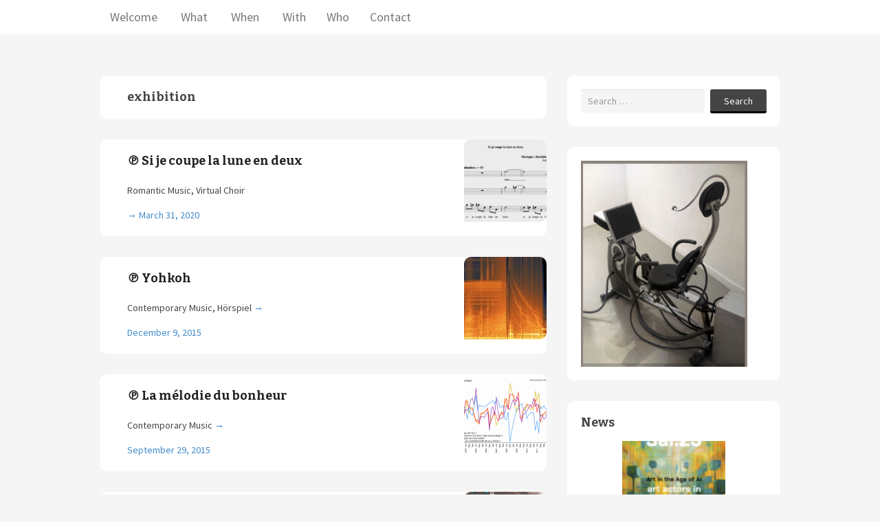

--- FILE ---
content_type: text/html; charset=UTF-8
request_url: https://www.gregbeller.com/tag/exhibition/
body_size: 22002
content:
<!DOCTYPE html>

<html dir="ltr" lang="en-US" prefix="og: https://ogp.me/ns#">

	<head>

		<meta charset="UTF-8">

		<meta name="viewport" content="width=device-width, initial-scale=1">



		



		<link rel="profile" href="http://gmpg.org/xfn/11">

		<link rel="pingback" href="https://www.gregbeller.com/xmlrpc.php">



			<style>img:is([sizes="auto" i], [sizes^="auto," i]) { contain-intrinsic-size: 3000px 1500px }</style>
	
		<!-- All in One SEO 4.8.9 - aioseo.com -->
		<title>exhibition |</title>
	<meta name="robots" content="max-image-preview:large" />
	<link rel="canonical" href="https://www.gregbeller.com/tag/exhibition/" />
	<meta name="generator" content="All in One SEO (AIOSEO) 4.8.9" />
		<script type="application/ld+json" class="aioseo-schema">
			{"@context":"https:\/\/schema.org","@graph":[{"@type":"BreadcrumbList","@id":"https:\/\/www.gregbeller.com\/tag\/exhibition\/#breadcrumblist","itemListElement":[{"@type":"ListItem","@id":"https:\/\/www.gregbeller.com#listItem","position":1,"name":"Home","item":"https:\/\/www.gregbeller.com","nextItem":{"@type":"ListItem","@id":"https:\/\/www.gregbeller.com\/tag\/exhibition\/#listItem","name":"exhibition"}},{"@type":"ListItem","@id":"https:\/\/www.gregbeller.com\/tag\/exhibition\/#listItem","position":2,"name":"exhibition","previousItem":{"@type":"ListItem","@id":"https:\/\/www.gregbeller.com#listItem","name":"Home"}}]},{"@type":"CollectionPage","@id":"https:\/\/www.gregbeller.com\/tag\/exhibition\/#collectionpage","url":"https:\/\/www.gregbeller.com\/tag\/exhibition\/","name":"exhibition |","inLanguage":"en-US","isPartOf":{"@id":"https:\/\/www.gregbeller.com\/#website"},"breadcrumb":{"@id":"https:\/\/www.gregbeller.com\/tag\/exhibition\/#breadcrumblist"}},{"@type":"Organization","@id":"https:\/\/www.gregbeller.com\/#organization","url":"https:\/\/www.gregbeller.com\/"},{"@type":"WebSite","@id":"https:\/\/www.gregbeller.com\/#website","url":"https:\/\/www.gregbeller.com\/","inLanguage":"en-US","publisher":{"@id":"https:\/\/www.gregbeller.com\/#organization"}}]}
		</script>
		<!-- All in One SEO -->

<link rel='dns-prefetch' href='//static.addtoany.com' />
<link rel='dns-prefetch' href='//fonts.googleapis.com' />
<link rel="alternate" type="application/rss+xml" title=" &raquo; Feed" href="https://www.gregbeller.com/feed/" />
<link rel="alternate" type="application/rss+xml" title=" &raquo; Comments Feed" href="https://www.gregbeller.com/comments/feed/" />
<link rel="alternate" type="application/rss+xml" title=" &raquo; exhibition Tag Feed" href="https://www.gregbeller.com/tag/exhibition/feed/" />
		<!-- This site uses the Google Analytics by MonsterInsights plugin v9.9.0 - Using Analytics tracking - https://www.monsterinsights.com/ -->
							<script src="//www.googletagmanager.com/gtag/js?id=G-RKVCP7CG6N"  data-cfasync="false" data-wpfc-render="false" type="text/javascript" async></script>
			<script data-cfasync="false" data-wpfc-render="false" type="text/javascript">
				var mi_version = '9.9.0';
				var mi_track_user = true;
				var mi_no_track_reason = '';
								var MonsterInsightsDefaultLocations = {"page_location":"https:\/\/www.gregbeller.com\/tag\/exhibition\/"};
								if ( typeof MonsterInsightsPrivacyGuardFilter === 'function' ) {
					var MonsterInsightsLocations = (typeof MonsterInsightsExcludeQuery === 'object') ? MonsterInsightsPrivacyGuardFilter( MonsterInsightsExcludeQuery ) : MonsterInsightsPrivacyGuardFilter( MonsterInsightsDefaultLocations );
				} else {
					var MonsterInsightsLocations = (typeof MonsterInsightsExcludeQuery === 'object') ? MonsterInsightsExcludeQuery : MonsterInsightsDefaultLocations;
				}

								var disableStrs = [
										'ga-disable-G-RKVCP7CG6N',
									];

				/* Function to detect opted out users */
				function __gtagTrackerIsOptedOut() {
					for (var index = 0; index < disableStrs.length; index++) {
						if (document.cookie.indexOf(disableStrs[index] + '=true') > -1) {
							return true;
						}
					}

					return false;
				}

				/* Disable tracking if the opt-out cookie exists. */
				if (__gtagTrackerIsOptedOut()) {
					for (var index = 0; index < disableStrs.length; index++) {
						window[disableStrs[index]] = true;
					}
				}

				/* Opt-out function */
				function __gtagTrackerOptout() {
					for (var index = 0; index < disableStrs.length; index++) {
						document.cookie = disableStrs[index] + '=true; expires=Thu, 31 Dec 2099 23:59:59 UTC; path=/';
						window[disableStrs[index]] = true;
					}
				}

				if ('undefined' === typeof gaOptout) {
					function gaOptout() {
						__gtagTrackerOptout();
					}
				}
								window.dataLayer = window.dataLayer || [];

				window.MonsterInsightsDualTracker = {
					helpers: {},
					trackers: {},
				};
				if (mi_track_user) {
					function __gtagDataLayer() {
						dataLayer.push(arguments);
					}

					function __gtagTracker(type, name, parameters) {
						if (!parameters) {
							parameters = {};
						}

						if (parameters.send_to) {
							__gtagDataLayer.apply(null, arguments);
							return;
						}

						if (type === 'event') {
														parameters.send_to = monsterinsights_frontend.v4_id;
							var hookName = name;
							if (typeof parameters['event_category'] !== 'undefined') {
								hookName = parameters['event_category'] + ':' + name;
							}

							if (typeof MonsterInsightsDualTracker.trackers[hookName] !== 'undefined') {
								MonsterInsightsDualTracker.trackers[hookName](parameters);
							} else {
								__gtagDataLayer('event', name, parameters);
							}
							
						} else {
							__gtagDataLayer.apply(null, arguments);
						}
					}

					__gtagTracker('js', new Date());
					__gtagTracker('set', {
						'developer_id.dZGIzZG': true,
											});
					if ( MonsterInsightsLocations.page_location ) {
						__gtagTracker('set', MonsterInsightsLocations);
					}
										__gtagTracker('config', 'G-RKVCP7CG6N', {"forceSSL":"true","link_attribution":"true"} );
										window.gtag = __gtagTracker;										(function () {
						/* https://developers.google.com/analytics/devguides/collection/analyticsjs/ */
						/* ga and __gaTracker compatibility shim. */
						var noopfn = function () {
							return null;
						};
						var newtracker = function () {
							return new Tracker();
						};
						var Tracker = function () {
							return null;
						};
						var p = Tracker.prototype;
						p.get = noopfn;
						p.set = noopfn;
						p.send = function () {
							var args = Array.prototype.slice.call(arguments);
							args.unshift('send');
							__gaTracker.apply(null, args);
						};
						var __gaTracker = function () {
							var len = arguments.length;
							if (len === 0) {
								return;
							}
							var f = arguments[len - 1];
							if (typeof f !== 'object' || f === null || typeof f.hitCallback !== 'function') {
								if ('send' === arguments[0]) {
									var hitConverted, hitObject = false, action;
									if ('event' === arguments[1]) {
										if ('undefined' !== typeof arguments[3]) {
											hitObject = {
												'eventAction': arguments[3],
												'eventCategory': arguments[2],
												'eventLabel': arguments[4],
												'value': arguments[5] ? arguments[5] : 1,
											}
										}
									}
									if ('pageview' === arguments[1]) {
										if ('undefined' !== typeof arguments[2]) {
											hitObject = {
												'eventAction': 'page_view',
												'page_path': arguments[2],
											}
										}
									}
									if (typeof arguments[2] === 'object') {
										hitObject = arguments[2];
									}
									if (typeof arguments[5] === 'object') {
										Object.assign(hitObject, arguments[5]);
									}
									if ('undefined' !== typeof arguments[1].hitType) {
										hitObject = arguments[1];
										if ('pageview' === hitObject.hitType) {
											hitObject.eventAction = 'page_view';
										}
									}
									if (hitObject) {
										action = 'timing' === arguments[1].hitType ? 'timing_complete' : hitObject.eventAction;
										hitConverted = mapArgs(hitObject);
										__gtagTracker('event', action, hitConverted);
									}
								}
								return;
							}

							function mapArgs(args) {
								var arg, hit = {};
								var gaMap = {
									'eventCategory': 'event_category',
									'eventAction': 'event_action',
									'eventLabel': 'event_label',
									'eventValue': 'event_value',
									'nonInteraction': 'non_interaction',
									'timingCategory': 'event_category',
									'timingVar': 'name',
									'timingValue': 'value',
									'timingLabel': 'event_label',
									'page': 'page_path',
									'location': 'page_location',
									'title': 'page_title',
									'referrer' : 'page_referrer',
								};
								for (arg in args) {
																		if (!(!args.hasOwnProperty(arg) || !gaMap.hasOwnProperty(arg))) {
										hit[gaMap[arg]] = args[arg];
									} else {
										hit[arg] = args[arg];
									}
								}
								return hit;
							}

							try {
								f.hitCallback();
							} catch (ex) {
							}
						};
						__gaTracker.create = newtracker;
						__gaTracker.getByName = newtracker;
						__gaTracker.getAll = function () {
							return [];
						};
						__gaTracker.remove = noopfn;
						__gaTracker.loaded = true;
						window['__gaTracker'] = __gaTracker;
					})();
									} else {
										console.log("");
					(function () {
						function __gtagTracker() {
							return null;
						}

						window['__gtagTracker'] = __gtagTracker;
						window['gtag'] = __gtagTracker;
					})();
									}
			</script>
			
							<!-- / Google Analytics by MonsterInsights -->
		<script type="text/javascript">
/* <![CDATA[ */
window._wpemojiSettings = {"baseUrl":"https:\/\/s.w.org\/images\/core\/emoji\/16.0.1\/72x72\/","ext":".png","svgUrl":"https:\/\/s.w.org\/images\/core\/emoji\/16.0.1\/svg\/","svgExt":".svg","source":{"concatemoji":"https:\/\/www.gregbeller.com\/wp-includes\/js\/wp-emoji-release.min.js?ver=7407408978f3e9d6f819bac776f74252"}};
/*! This file is auto-generated */
!function(s,n){var o,i,e;function c(e){try{var t={supportTests:e,timestamp:(new Date).valueOf()};sessionStorage.setItem(o,JSON.stringify(t))}catch(e){}}function p(e,t,n){e.clearRect(0,0,e.canvas.width,e.canvas.height),e.fillText(t,0,0);var t=new Uint32Array(e.getImageData(0,0,e.canvas.width,e.canvas.height).data),a=(e.clearRect(0,0,e.canvas.width,e.canvas.height),e.fillText(n,0,0),new Uint32Array(e.getImageData(0,0,e.canvas.width,e.canvas.height).data));return t.every(function(e,t){return e===a[t]})}function u(e,t){e.clearRect(0,0,e.canvas.width,e.canvas.height),e.fillText(t,0,0);for(var n=e.getImageData(16,16,1,1),a=0;a<n.data.length;a++)if(0!==n.data[a])return!1;return!0}function f(e,t,n,a){switch(t){case"flag":return n(e,"\ud83c\udff3\ufe0f\u200d\u26a7\ufe0f","\ud83c\udff3\ufe0f\u200b\u26a7\ufe0f")?!1:!n(e,"\ud83c\udde8\ud83c\uddf6","\ud83c\udde8\u200b\ud83c\uddf6")&&!n(e,"\ud83c\udff4\udb40\udc67\udb40\udc62\udb40\udc65\udb40\udc6e\udb40\udc67\udb40\udc7f","\ud83c\udff4\u200b\udb40\udc67\u200b\udb40\udc62\u200b\udb40\udc65\u200b\udb40\udc6e\u200b\udb40\udc67\u200b\udb40\udc7f");case"emoji":return!a(e,"\ud83e\udedf")}return!1}function g(e,t,n,a){var r="undefined"!=typeof WorkerGlobalScope&&self instanceof WorkerGlobalScope?new OffscreenCanvas(300,150):s.createElement("canvas"),o=r.getContext("2d",{willReadFrequently:!0}),i=(o.textBaseline="top",o.font="600 32px Arial",{});return e.forEach(function(e){i[e]=t(o,e,n,a)}),i}function t(e){var t=s.createElement("script");t.src=e,t.defer=!0,s.head.appendChild(t)}"undefined"!=typeof Promise&&(o="wpEmojiSettingsSupports",i=["flag","emoji"],n.supports={everything:!0,everythingExceptFlag:!0},e=new Promise(function(e){s.addEventListener("DOMContentLoaded",e,{once:!0})}),new Promise(function(t){var n=function(){try{var e=JSON.parse(sessionStorage.getItem(o));if("object"==typeof e&&"number"==typeof e.timestamp&&(new Date).valueOf()<e.timestamp+604800&&"object"==typeof e.supportTests)return e.supportTests}catch(e){}return null}();if(!n){if("undefined"!=typeof Worker&&"undefined"!=typeof OffscreenCanvas&&"undefined"!=typeof URL&&URL.createObjectURL&&"undefined"!=typeof Blob)try{var e="postMessage("+g.toString()+"("+[JSON.stringify(i),f.toString(),p.toString(),u.toString()].join(",")+"));",a=new Blob([e],{type:"text/javascript"}),r=new Worker(URL.createObjectURL(a),{name:"wpTestEmojiSupports"});return void(r.onmessage=function(e){c(n=e.data),r.terminate(),t(n)})}catch(e){}c(n=g(i,f,p,u))}t(n)}).then(function(e){for(var t in e)n.supports[t]=e[t],n.supports.everything=n.supports.everything&&n.supports[t],"flag"!==t&&(n.supports.everythingExceptFlag=n.supports.everythingExceptFlag&&n.supports[t]);n.supports.everythingExceptFlag=n.supports.everythingExceptFlag&&!n.supports.flag,n.DOMReady=!1,n.readyCallback=function(){n.DOMReady=!0}}).then(function(){return e}).then(function(){var e;n.supports.everything||(n.readyCallback(),(e=n.source||{}).concatemoji?t(e.concatemoji):e.wpemoji&&e.twemoji&&(t(e.twemoji),t(e.wpemoji)))}))}((window,document),window._wpemojiSettings);
/* ]]> */
</script>
<link rel='stylesheet' id='sfpw-style-css' href='https://www.gregbeller.com/wp-content/plugins/simple-featured-posts-widget//sfpw-style.css?ver=7407408978f3e9d6f819bac776f74252' type='text/css' media='all' />
<link rel='stylesheet' id='validate-engine-css-css' href='https://www.gregbeller.com/wp-content/plugins/wysija-newsletters/css/validationEngine.jquery.css?ver=2.22' type='text/css' media='all' />
<style id='wp-emoji-styles-inline-css' type='text/css'>

	img.wp-smiley, img.emoji {
		display: inline !important;
		border: none !important;
		box-shadow: none !important;
		height: 1em !important;
		width: 1em !important;
		margin: 0 0.07em !important;
		vertical-align: -0.1em !important;
		background: none !important;
		padding: 0 !important;
	}
</style>
<link rel='stylesheet' id='wp-block-library-css' href='https://www.gregbeller.com/wp-includes/css/dist/block-library/style.min.css?ver=7407408978f3e9d6f819bac776f74252' type='text/css' media='all' />
<style id='classic-theme-styles-inline-css' type='text/css'>
/*! This file is auto-generated */
.wp-block-button__link{color:#fff;background-color:#32373c;border-radius:9999px;box-shadow:none;text-decoration:none;padding:calc(.667em + 2px) calc(1.333em + 2px);font-size:1.125em}.wp-block-file__button{background:#32373c;color:#fff;text-decoration:none}
</style>
<style id='js-archive-list-archive-widget-style-inline-css' type='text/css'>
/*!***************************************************************************************************************************************************************************************************************************************!*\
  !*** css ./node_modules/css-loader/dist/cjs.js??ruleSet[1].rules[4].use[1]!./node_modules/postcss-loader/dist/cjs.js??ruleSet[1].rules[4].use[2]!./node_modules/sass-loader/dist/cjs.js??ruleSet[1].rules[4].use[3]!./src/style.scss ***!
  \***************************************************************************************************************************************************************************************************************************************/
@charset "UTF-8";
/**
 * The following styles get applied both on the front of your site
 * and in the editor.
 *
 * Replace them with your own styles or remove the file completely.
 */
.js-archive-list a,
.js-archive-list a:focus,
.js-archive-list a:hover {
  text-decoration: none;
}
.js-archive-list .loading {
  display: inline-block;
  padding-left: 5px;
  vertical-align: middle;
  width: 25px;
}

.jal-hide {
  display: none;
}

.widget_jaw_widget ul.jaw_widget,
ul.jaw_widget ul,
body .wp-block-js-archive-list-archive-widget ul.jaw_widget,
body .wp-block-js-archive-list-archive-widget ul.jaw_widget ul,
body ul.jaw_widget {
  list-style: none;
  margin-left: 0;
  padding-left: 0;
}

.widget_jaw_widget ul.jaw_widget li,
.wp-block-js-archive-list-archive-widget ul.jaw_widget li,
.jaw_widget ul li {
  padding-left: 1rem;
  list-style: none;
}
.widget_jaw_widget ul.jaw_widget li::before,
.wp-block-js-archive-list-archive-widget ul.jaw_widget li::before,
.jaw_widget ul li::before {
  content: "";
}
.widget_jaw_widget ul.jaw_widget li .post-date,
.wp-block-js-archive-list-archive-widget ul.jaw_widget li .post-date,
.jaw_widget ul li .post-date {
  padding-left: 5px;
}
.widget_jaw_widget ul.jaw_widget li .post-date::before,
.wp-block-js-archive-list-archive-widget ul.jaw_widget li .post-date::before,
.jaw_widget ul li .post-date::before {
  content: "—";
  padding-right: 5px;
}

/** Bullet's padding **/
.jaw_symbol {
  margin-right: 0.5rem;
}

/*# sourceMappingURL=style-index.css.map*/
</style>
<style id='global-styles-inline-css' type='text/css'>
:root{--wp--preset--aspect-ratio--square: 1;--wp--preset--aspect-ratio--4-3: 4/3;--wp--preset--aspect-ratio--3-4: 3/4;--wp--preset--aspect-ratio--3-2: 3/2;--wp--preset--aspect-ratio--2-3: 2/3;--wp--preset--aspect-ratio--16-9: 16/9;--wp--preset--aspect-ratio--9-16: 9/16;--wp--preset--color--black: #000000;--wp--preset--color--cyan-bluish-gray: #abb8c3;--wp--preset--color--white: #ffffff;--wp--preset--color--pale-pink: #f78da7;--wp--preset--color--vivid-red: #cf2e2e;--wp--preset--color--luminous-vivid-orange: #ff6900;--wp--preset--color--luminous-vivid-amber: #fcb900;--wp--preset--color--light-green-cyan: #7bdcb5;--wp--preset--color--vivid-green-cyan: #00d084;--wp--preset--color--pale-cyan-blue: #8ed1fc;--wp--preset--color--vivid-cyan-blue: #0693e3;--wp--preset--color--vivid-purple: #9b51e0;--wp--preset--gradient--vivid-cyan-blue-to-vivid-purple: linear-gradient(135deg,rgba(6,147,227,1) 0%,rgb(155,81,224) 100%);--wp--preset--gradient--light-green-cyan-to-vivid-green-cyan: linear-gradient(135deg,rgb(122,220,180) 0%,rgb(0,208,130) 100%);--wp--preset--gradient--luminous-vivid-amber-to-luminous-vivid-orange: linear-gradient(135deg,rgba(252,185,0,1) 0%,rgba(255,105,0,1) 100%);--wp--preset--gradient--luminous-vivid-orange-to-vivid-red: linear-gradient(135deg,rgba(255,105,0,1) 0%,rgb(207,46,46) 100%);--wp--preset--gradient--very-light-gray-to-cyan-bluish-gray: linear-gradient(135deg,rgb(238,238,238) 0%,rgb(169,184,195) 100%);--wp--preset--gradient--cool-to-warm-spectrum: linear-gradient(135deg,rgb(74,234,220) 0%,rgb(151,120,209) 20%,rgb(207,42,186) 40%,rgb(238,44,130) 60%,rgb(251,105,98) 80%,rgb(254,248,76) 100%);--wp--preset--gradient--blush-light-purple: linear-gradient(135deg,rgb(255,206,236) 0%,rgb(152,150,240) 100%);--wp--preset--gradient--blush-bordeaux: linear-gradient(135deg,rgb(254,205,165) 0%,rgb(254,45,45) 50%,rgb(107,0,62) 100%);--wp--preset--gradient--luminous-dusk: linear-gradient(135deg,rgb(255,203,112) 0%,rgb(199,81,192) 50%,rgb(65,88,208) 100%);--wp--preset--gradient--pale-ocean: linear-gradient(135deg,rgb(255,245,203) 0%,rgb(182,227,212) 50%,rgb(51,167,181) 100%);--wp--preset--gradient--electric-grass: linear-gradient(135deg,rgb(202,248,128) 0%,rgb(113,206,126) 100%);--wp--preset--gradient--midnight: linear-gradient(135deg,rgb(2,3,129) 0%,rgb(40,116,252) 100%);--wp--preset--font-size--small: 13px;--wp--preset--font-size--medium: 20px;--wp--preset--font-size--large: 36px;--wp--preset--font-size--x-large: 42px;--wp--preset--spacing--20: 0.44rem;--wp--preset--spacing--30: 0.67rem;--wp--preset--spacing--40: 1rem;--wp--preset--spacing--50: 1.5rem;--wp--preset--spacing--60: 2.25rem;--wp--preset--spacing--70: 3.38rem;--wp--preset--spacing--80: 5.06rem;--wp--preset--shadow--natural: 6px 6px 9px rgba(0, 0, 0, 0.2);--wp--preset--shadow--deep: 12px 12px 50px rgba(0, 0, 0, 0.4);--wp--preset--shadow--sharp: 6px 6px 0px rgba(0, 0, 0, 0.2);--wp--preset--shadow--outlined: 6px 6px 0px -3px rgba(255, 255, 255, 1), 6px 6px rgba(0, 0, 0, 1);--wp--preset--shadow--crisp: 6px 6px 0px rgba(0, 0, 0, 1);}:where(.is-layout-flex){gap: 0.5em;}:where(.is-layout-grid){gap: 0.5em;}body .is-layout-flex{display: flex;}.is-layout-flex{flex-wrap: wrap;align-items: center;}.is-layout-flex > :is(*, div){margin: 0;}body .is-layout-grid{display: grid;}.is-layout-grid > :is(*, div){margin: 0;}:where(.wp-block-columns.is-layout-flex){gap: 2em;}:where(.wp-block-columns.is-layout-grid){gap: 2em;}:where(.wp-block-post-template.is-layout-flex){gap: 1.25em;}:where(.wp-block-post-template.is-layout-grid){gap: 1.25em;}.has-black-color{color: var(--wp--preset--color--black) !important;}.has-cyan-bluish-gray-color{color: var(--wp--preset--color--cyan-bluish-gray) !important;}.has-white-color{color: var(--wp--preset--color--white) !important;}.has-pale-pink-color{color: var(--wp--preset--color--pale-pink) !important;}.has-vivid-red-color{color: var(--wp--preset--color--vivid-red) !important;}.has-luminous-vivid-orange-color{color: var(--wp--preset--color--luminous-vivid-orange) !important;}.has-luminous-vivid-amber-color{color: var(--wp--preset--color--luminous-vivid-amber) !important;}.has-light-green-cyan-color{color: var(--wp--preset--color--light-green-cyan) !important;}.has-vivid-green-cyan-color{color: var(--wp--preset--color--vivid-green-cyan) !important;}.has-pale-cyan-blue-color{color: var(--wp--preset--color--pale-cyan-blue) !important;}.has-vivid-cyan-blue-color{color: var(--wp--preset--color--vivid-cyan-blue) !important;}.has-vivid-purple-color{color: var(--wp--preset--color--vivid-purple) !important;}.has-black-background-color{background-color: var(--wp--preset--color--black) !important;}.has-cyan-bluish-gray-background-color{background-color: var(--wp--preset--color--cyan-bluish-gray) !important;}.has-white-background-color{background-color: var(--wp--preset--color--white) !important;}.has-pale-pink-background-color{background-color: var(--wp--preset--color--pale-pink) !important;}.has-vivid-red-background-color{background-color: var(--wp--preset--color--vivid-red) !important;}.has-luminous-vivid-orange-background-color{background-color: var(--wp--preset--color--luminous-vivid-orange) !important;}.has-luminous-vivid-amber-background-color{background-color: var(--wp--preset--color--luminous-vivid-amber) !important;}.has-light-green-cyan-background-color{background-color: var(--wp--preset--color--light-green-cyan) !important;}.has-vivid-green-cyan-background-color{background-color: var(--wp--preset--color--vivid-green-cyan) !important;}.has-pale-cyan-blue-background-color{background-color: var(--wp--preset--color--pale-cyan-blue) !important;}.has-vivid-cyan-blue-background-color{background-color: var(--wp--preset--color--vivid-cyan-blue) !important;}.has-vivid-purple-background-color{background-color: var(--wp--preset--color--vivid-purple) !important;}.has-black-border-color{border-color: var(--wp--preset--color--black) !important;}.has-cyan-bluish-gray-border-color{border-color: var(--wp--preset--color--cyan-bluish-gray) !important;}.has-white-border-color{border-color: var(--wp--preset--color--white) !important;}.has-pale-pink-border-color{border-color: var(--wp--preset--color--pale-pink) !important;}.has-vivid-red-border-color{border-color: var(--wp--preset--color--vivid-red) !important;}.has-luminous-vivid-orange-border-color{border-color: var(--wp--preset--color--luminous-vivid-orange) !important;}.has-luminous-vivid-amber-border-color{border-color: var(--wp--preset--color--luminous-vivid-amber) !important;}.has-light-green-cyan-border-color{border-color: var(--wp--preset--color--light-green-cyan) !important;}.has-vivid-green-cyan-border-color{border-color: var(--wp--preset--color--vivid-green-cyan) !important;}.has-pale-cyan-blue-border-color{border-color: var(--wp--preset--color--pale-cyan-blue) !important;}.has-vivid-cyan-blue-border-color{border-color: var(--wp--preset--color--vivid-cyan-blue) !important;}.has-vivid-purple-border-color{border-color: var(--wp--preset--color--vivid-purple) !important;}.has-vivid-cyan-blue-to-vivid-purple-gradient-background{background: var(--wp--preset--gradient--vivid-cyan-blue-to-vivid-purple) !important;}.has-light-green-cyan-to-vivid-green-cyan-gradient-background{background: var(--wp--preset--gradient--light-green-cyan-to-vivid-green-cyan) !important;}.has-luminous-vivid-amber-to-luminous-vivid-orange-gradient-background{background: var(--wp--preset--gradient--luminous-vivid-amber-to-luminous-vivid-orange) !important;}.has-luminous-vivid-orange-to-vivid-red-gradient-background{background: var(--wp--preset--gradient--luminous-vivid-orange-to-vivid-red) !important;}.has-very-light-gray-to-cyan-bluish-gray-gradient-background{background: var(--wp--preset--gradient--very-light-gray-to-cyan-bluish-gray) !important;}.has-cool-to-warm-spectrum-gradient-background{background: var(--wp--preset--gradient--cool-to-warm-spectrum) !important;}.has-blush-light-purple-gradient-background{background: var(--wp--preset--gradient--blush-light-purple) !important;}.has-blush-bordeaux-gradient-background{background: var(--wp--preset--gradient--blush-bordeaux) !important;}.has-luminous-dusk-gradient-background{background: var(--wp--preset--gradient--luminous-dusk) !important;}.has-pale-ocean-gradient-background{background: var(--wp--preset--gradient--pale-ocean) !important;}.has-electric-grass-gradient-background{background: var(--wp--preset--gradient--electric-grass) !important;}.has-midnight-gradient-background{background: var(--wp--preset--gradient--midnight) !important;}.has-small-font-size{font-size: var(--wp--preset--font-size--small) !important;}.has-medium-font-size{font-size: var(--wp--preset--font-size--medium) !important;}.has-large-font-size{font-size: var(--wp--preset--font-size--large) !important;}.has-x-large-font-size{font-size: var(--wp--preset--font-size--x-large) !important;}
:where(.wp-block-post-template.is-layout-flex){gap: 1.25em;}:where(.wp-block-post-template.is-layout-grid){gap: 1.25em;}
:where(.wp-block-columns.is-layout-flex){gap: 2em;}:where(.wp-block-columns.is-layout-grid){gap: 2em;}
:root :where(.wp-block-pullquote){font-size: 1.5em;line-height: 1.6;}
</style>
<link rel='stylesheet' id='related-posts-by-taxonomy-css' href='https://www.gregbeller.com/wp-content/plugins/related-posts-by-taxonomy/includes/assets/css/styles.css?ver=7407408978f3e9d6f819bac776f74252' type='text/css' media='all' />
<link rel='stylesheet' id='nu-bootstrap-css' href='https://www.gregbeller.com/wp-content/themes/sensilla/css/bootstrap.min.css?ver=7407408978f3e9d6f819bac776f74252' type='text/css' media='all' />
<link rel='stylesheet' id='nu-genericons-css' href='https://www.gregbeller.com/wp-content/themes/sensilla/css/genericons.css?ver=7407408978f3e9d6f819bac776f74252' type='text/css' media='all' />
<link rel='stylesheet' id='nu-fonts-css' href='//fonts.googleapis.com/css?family=Source+Sans+Pro%3A300%2C400%2C700%2C300italic%2C400italic%2C700italic%7CBitter%3A400%2C700&#038;subset=latin%2Clatin-ext&#038;ver=20131010' type='text/css' media='all' />
<link rel='stylesheet' id='nu-style-css' href='https://www.gregbeller.com/wp-content/themes/sensilla/style.css?ver=7407408978f3e9d6f819bac776f74252' type='text/css' media='all' />
<link rel='stylesheet' id='addtoany-css' href='https://www.gregbeller.com/wp-content/plugins/add-to-any/addtoany.min.css?ver=1.16' type='text/css' media='all' />
<script type="text/javascript" src="https://www.gregbeller.com/wp-content/plugins/google-analytics-for-wordpress/assets/js/frontend-gtag.min.js?ver=9.9.0" id="monsterinsights-frontend-script-js" async="async" data-wp-strategy="async"></script>
<script data-cfasync="false" data-wpfc-render="false" type="text/javascript" id='monsterinsights-frontend-script-js-extra'>/* <![CDATA[ */
var monsterinsights_frontend = {"js_events_tracking":"true","download_extensions":"doc,pdf,ppt,zip,xls,docx,pptx,xlsx","inbound_paths":"[{\"path\":\"\\\/go\\\/\",\"label\":\"affiliate\"},{\"path\":\"\\\/recommend\\\/\",\"label\":\"affiliate\"}]","home_url":"https:\/\/www.gregbeller.com","hash_tracking":"false","v4_id":"G-RKVCP7CG6N"};/* ]]> */
</script>
<script type="text/javascript" id="addtoany-core-js-before">
/* <![CDATA[ */
window.a2a_config=window.a2a_config||{};a2a_config.callbacks=[];a2a_config.overlays=[];a2a_config.templates={};
/* ]]> */
</script>
<script type="text/javascript" defer src="https://static.addtoany.com/menu/page.js" id="addtoany-core-js"></script>
<script type="text/javascript" src="https://www.gregbeller.com/wp-includes/js/jquery/jquery.min.js?ver=3.7.1" id="jquery-core-js"></script>
<script type="text/javascript" src="https://www.gregbeller.com/wp-includes/js/jquery/jquery-migrate.min.js?ver=3.4.1" id="jquery-migrate-js"></script>
<script type="text/javascript" defer src="https://www.gregbeller.com/wp-content/plugins/add-to-any/addtoany.min.js?ver=1.1" id="addtoany-jquery-js"></script>
<script type="text/javascript" src="https://www.gregbeller.com/wp-content/themes/sensilla/js/bootstrap.min.js?ver=7407408978f3e9d6f819bac776f74252" id="bootstrap-js"></script>
<link rel="https://api.w.org/" href="https://www.gregbeller.com/wp-json/" /><link rel="alternate" title="JSON" type="application/json" href="https://www.gregbeller.com/wp-json/wp/v2/tags/34" /><link rel="EditURI" type="application/rsd+xml" title="RSD" href="https://www.gregbeller.com/xmlrpc.php?rsd" />

<!-- All in one Favicon 4.8 --><link rel="shortcut icon" href="http://www.gregbeller.com/wp-content/uploads/2013/11/favicon.ico" />

	</head>



	<body class="archive tag tag-exhibition tag-34 wp-theme-sensilla">



		
		<div id="site-navigation" class="navbar navbar-default navbar-static-top site-navigation" role="navigation">

			<div class="container">

				<div class="navbar-header">

					<button type="button" class="navbar-toggle" data-toggle="collapse" data-target=".navbar-collapse">

						<span class="icon-bar"></span>

						<span class="icon-bar"></span>

						<span class="icon-bar"></span>

					</button>

				</div>



				<div class="navbar-collapse collapse main-navigation"><ul id="menu-second-main" class="nav navbar-nav"><li id="menu-item-2200" class="menu-item menu-item-type-post_type menu-item-object-page menu-item-home menu-item-2200"><a title="Welcome" href="https://www.gregbeller.com/">Welcome</a></li>
<li id="menu-item-2198" class="menu-item menu-item-type-post_type menu-item-object-page menu-item-2198"><a title="What" href="http://www.gregbeller.com/category/projects"><span class="glyphicon Projects"></span>&nbsp;What</a></li>
<li id="menu-item-2194" class="menu-item menu-item-type-post_type menu-item-object-page menu-item-2194"><a title="When" href="http://www.gregbeller.com/category/news"><span class="glyphicon News"></span>&nbsp;When</a></li>
<li id="menu-item-2201" class="menu-item menu-item-type-taxonomy menu-item-object-category menu-item-2201"><a title="With" href="https://www.gregbeller.com/category/everything/collaborations/"><span class="glyphicon Collaborations"></span>&nbsp;With</a></li>
<li id="menu-item-2199" class="menu-item menu-item-type-post_type menu-item-object-page menu-item-2199"><a title="Who" href="https://www.gregbeller.com/academic/">Who</a></li>
<li id="menu-item-2197" class="menu-item menu-item-type-post_type menu-item-object-page menu-item-2197"><a title="Contact" href="https://www.gregbeller.com/contact/">Contact</a></li>
</ul></div>
			</div>

		<!-- #site-navigation --></div>



		<div id="site-header" class="container site-header" role="banner">

			<div class="site-branding">

				
				<div class="site-title">

					<a href="https://www.gregbeller.com/" title="" rel="home">

						
					</a>

				</div>

				<div class="site-description"></div>

			</div>

		<!-- #site-header --></div>



		<div id="main" class="container site-content">


	<div class="row">

		<main id="content" class="col-sm-8 content-area" role="main">



		


			<header class="archive-header">

				<h1 class="archive-title">

					exhibition
				</h1>

				
			<!-- .archive-header --></header>



			


				


<article id="post-1973" class="post-1973 post type-post status-publish format-standard has-post-thumbnail hentry category-projects category-composition category-development category-everything category-music category-news category-science category-speech category-works tag-composition tag-computer-music-design tag-development-tag tag-electronic tag-exhibition tag-max-msp tag-music tag-speech-processing tag-singing-synthesis tag-sound tag-sound-design tag-sound-effect tag-voice tag-voice-synthesis" style="position: relative;">

	
	<div class="entry-thumbnail">

		<img width="120" height="120" src="https://www.gregbeller.com/wp-content/uploads/2020/03/Capture-d’écran-2020-03-31-à-16.27.46-120x120.png" class="specialright wp-post-image" alt="" decoding="async" srcset="https://www.gregbeller.com/wp-content/uploads/2020/03/Capture-d’écran-2020-03-31-à-16.27.46-120x120.png 120w, https://www.gregbeller.com/wp-content/uploads/2020/03/Capture-d’écran-2020-03-31-à-16.27.46-300x300.png 300w" sizes="(max-width: 120px) 100vw, 120px" />
	</div>

	


	<header class="entry-header">

		<h2 class="entry-title"><a href="https://www.gregbeller.com/2020/03/si-je-coupe-la-lune-en-deux/" rel="bookmark">℗ Si je coupe la lune en deux</a></h2>

		
		<div class="entry-meta">

			
		<!-- .entry-meta --></div>

		
	<!-- .entry-header --></header>

	
<p>Romantic Music, Virtual Choir</p>



 <a href="https://www.gregbeller.com/2020/03/si-je-coupe-la-lune-en-deux/#more-1973" class="more-link"> <span class="meta-nav">&rarr;</span></a>
	<a href="https://www.gregbeller.com/2020/03/si-je-coupe-la-lune-en-deux/" rel="bookmark">March 31, 2020</a>



	

<!-- #post-1973 --></article>




			


				


<article id="post-1443" class="post-1443 post type-post status-publish format-standard has-post-thumbnail hentry category-projects category-composition category-everything category-music category-news category-works tag-composition tag-computer-music-design tag-development-tag tag-electronic tag-exhibition tag-max-msp tag-music tag-musicalization tag-speech-processing tag-sonification tag-sound tag-sound-design tag-sound-effect" style="position: relative;">

	
	<div class="entry-thumbnail">

		<img width="120" height="120" src="https://www.gregbeller.com/wp-content/uploads/2015/12/Yohkoh-120x120.jpg" class="specialright wp-post-image" alt="" decoding="async" srcset="https://www.gregbeller.com/wp-content/uploads/2015/12/Yohkoh-120x120.jpg 120w, https://www.gregbeller.com/wp-content/uploads/2015/12/Yohkoh-300x300.jpg 300w" sizes="(max-width: 120px) 100vw, 120px" />
	</div>

	


	<header class="entry-header">

		<h2 class="entry-title"><a href="https://www.gregbeller.com/2015/12/yohkoh/" rel="bookmark">℗ Yohkoh</a></h2>

		
		<div class="entry-meta">

			
		<!-- .entry-meta --></div>

		
	<!-- .entry-header --></header>

	<p>Contemporary Music, Hörspiel <a href="https://www.gregbeller.com/2015/12/yohkoh/#more-1443" class="more-link"> <span class="meta-nav">&rarr;</span></a></p>

	<a href="https://www.gregbeller.com/2015/12/yohkoh/" rel="bookmark">December 9, 2015</a>



	

<!-- #post-1443 --></article>




			


				


<article id="post-1360" class="post-1360 post type-post status-publish format-standard has-post-thumbnail hentry category-projects category-composition category-development category-everything category-installation category-music category-news category-research category-science category-works tag-artificial-intelligence tag-composition tag-computer-music-design tag-development-tag tag-electronic tag-emotion tag-exhibition tag-expressivity tag-installation tag-keyboard tag-max-msp tag-music tag-musicalization tag-piano tag-speech-processing tag-sonification tag-sound tag-sound-design tag-sound-effect" style="position: relative;">

	
	<div class="entry-thumbnail">

		<img width="120" height="120" src="https://www.gregbeller.com/wp-content/uploads/2015/09/courbes_EN-120x120.png" class="specialright wp-post-image" alt="" decoding="async" srcset="https://www.gregbeller.com/wp-content/uploads/2015/09/courbes_EN-120x120.png 120w, https://www.gregbeller.com/wp-content/uploads/2015/09/courbes_EN-300x300.png 300w" sizes="(max-width: 120px) 100vw, 120px" />
	</div>

	


	<header class="entry-header">

		<h2 class="entry-title"><a href="https://www.gregbeller.com/2015/09/%e2%84%97-melodie-du-bonheur/" rel="bookmark">℗ La mélodie du bonheur</a></h2>

		
		<div class="entry-meta">

			
		<!-- .entry-meta --></div>

		
	<!-- .entry-header --></header>

	<p>Contemporary Music <a href="https://www.gregbeller.com/2015/09/%e2%84%97-melodie-du-bonheur/#more-1360" class="more-link"> <span class="meta-nav">&rarr;</span></a></p>

	<a href="https://www.gregbeller.com/2015/09/%e2%84%97-melodie-du-bonheur/" rel="bookmark">September 29, 2015</a>



	

<!-- #post-1360 --></article>




			


				


<article id="post-199" class="post-199 post type-post status-publish format-standard has-post-thumbnail hentry category-projects category-collaborations category-development category-everything category-installation category-news category-research category-science category-speech tag-computer-music-design tag-development-tag tag-electronic tag-exhibition tag-installation tag-interactivity tag-ircam tag-max-msp tag-prosody tag-speech-processing tag-sound-design tag-sound-effect tag-speech-analysis tag-virtual-choir tag-voice" style="position: relative;">

	
	<div class="entry-thumbnail">

		<img width="120" height="120" src="https://www.gregbeller.com/wp-content/uploads/2013/12/LaVoixExpoCiteSciences-120x120.jpg" class="specialright wp-post-image" alt="" decoding="async" loading="lazy" srcset="https://www.gregbeller.com/wp-content/uploads/2013/12/LaVoixExpoCiteSciences-120x120.jpg 120w, https://www.gregbeller.com/wp-content/uploads/2013/12/LaVoixExpoCiteSciences-200x200.jpg 200w" sizes="auto, (max-width: 120px) 100vw, 120px" />
	</div>

	


	<header class="entry-header">

		<h2 class="entry-title"><a href="https://www.gregbeller.com/2013/12/installations-sur-la-voix-a-la-cite-des-sciences/" rel="bookmark">℗ La voix, l&#8217;expo qui vous parle</a></h2>

		
		<div class="entry-meta">

			
		<!-- .entry-meta --></div>

		
	<!-- .entry-header --></header>

	<p>Installations <a href="https://www.gregbeller.com/2013/12/installations-sur-la-voix-a-la-cite-des-sciences/#more-199" class="more-link"> <span class="meta-nav">&rarr;</span></a></p>

	<a href="https://www.gregbeller.com/2013/12/installations-sur-la-voix-a-la-cite-des-sciences/" rel="bookmark">December 12, 2013</a>



	

<!-- #post-199 --></article>




			


				


<article id="post-195" class="post-195 post type-post status-publish format-standard has-post-thumbnail hentry category-projects category-composition category-development category-everything category-installation category-music category-research category-science category-works tag-composition tag-computer-music-design tag-electronic tag-exhibition tag-installation tag-max-msp tag-music tag-musicalization tag-speech-processing tag-sonification tag-sound-design tag-sound-effect" style="position: relative;">

	
	<div class="entry-thumbnail">

		<img width="120" height="120" src="https://www.gregbeller.com/wp-content/uploads/2013/10/musique-des-sphères-border-120x120.jpg" class="specialright wp-post-image" alt="crédit Photo: &quot;Border&quot;, direction artistique: Sophie Pouille (www.sophiepouille.com) / David Coiffier / Alban Delacour" decoding="async" loading="lazy" srcset="https://www.gregbeller.com/wp-content/uploads/2013/10/musique-des-sphères-border-120x120.jpg 120w, https://www.gregbeller.com/wp-content/uploads/2013/10/musique-des-sphères-border-300x300.jpg 300w" sizes="auto, (max-width: 120px) 100vw, 120px" />
	</div>

	


	<header class="entry-header">

		<h2 class="entry-title"><a href="https://www.gregbeller.com/2013/10/musique-des-spheres/" rel="bookmark">℗ Musique des Sphères</a></h2>

		
		<div class="entry-meta">

			
		<!-- .entry-meta --></div>

		
	<!-- .entry-header --></header>

	
<p>Contemporary Music</p>



 <a href="https://www.gregbeller.com/2013/10/musique-des-spheres/#more-195" class="more-link"> <span class="meta-nav">&rarr;</span></a>
	<a href="https://www.gregbeller.com/2013/10/musique-des-spheres/" rel="bookmark">October 10, 2013</a>



	

<!-- #post-195 --></article>




			


				


<article id="post-193" class="post-193 post type-post status-publish format-standard has-post-thumbnail hentry category-projects category-development category-everything category-installation category-research category-science category-speech category-works tag-electronic tag-exhibition tag-ferrofluid tag-installation tag-interactivity tag-max-msp tag-speech-processing tag-speech-analysis tag-voice" style="position: relative;">

	
	<div class="entry-thumbnail">

		<img width="120" height="120" src="https://www.gregbeller.com/wp-content/uploads/2013/10/bassin-des-constrictives-150x150.jpg" class="specialright wp-post-image" alt="" decoding="async" loading="lazy" />
	</div>

	


	<header class="entry-header">

		<h2 class="entry-title"><a href="https://www.gregbeller.com/2013/10/bassin-des-constrictives/" rel="bookmark">℗ Bassin des constrictives</a></h2>

		
		<div class="entry-meta">

			
		<!-- .entry-meta --></div>

		
	<!-- .entry-header --></header>

	<p>Installation <a href="https://www.gregbeller.com/2013/10/bassin-des-constrictives/#more-193" class="more-link"> <span class="meta-nav">&rarr;</span></a></p>

	<a href="https://www.gregbeller.com/2013/10/bassin-des-constrictives/" rel="bookmark">October 10, 2013</a>



	

<!-- #post-193 --></article>




			


				


<article id="post-191" class="post-191 post type-post status-publish format-standard has-post-thumbnail hentry category-projects category-development category-everything category-installation category-research category-science category-video category-speech category-works tag-exhibition tag-installation tag-interactivity tag-max-msp tag-prosody tag-speech-processing tag-speech-analysis tag-speech-recognition tag-video tag-voice" style="position: relative;">

	
	<div class="entry-thumbnail">

		<img width="120" height="120" src="https://www.gregbeller.com/wp-content/uploads/2013/10/essaim-des-voyelles-150x150.jpg" class="specialright wp-post-image" alt="" decoding="async" loading="lazy" />
	</div>

	


	<header class="entry-header">

		<h2 class="entry-title"><a href="https://www.gregbeller.com/2013/10/essaim-des-voyelles/" rel="bookmark">℗ Essaim des voyelles</a></h2>

		
		<div class="entry-meta">

			
		<!-- .entry-meta --></div>

		
	<!-- .entry-header --></header>

	<p>Installation <a href="https://www.gregbeller.com/2013/10/essaim-des-voyelles/#more-191" class="more-link"> <span class="meta-nav">&rarr;</span></a></p>

	<a href="https://www.gregbeller.com/2013/10/essaim-des-voyelles/" rel="bookmark">October 10, 2013</a>



	

<!-- #post-191 --></article>




			


				


<article id="post-121" class="post-121 post type-post status-publish format-standard has-post-thumbnail hentry category-projects category-development category-everything category-installation category-music category-science category-speech category-works tag-artificial-intelligence tag-composition tag-computer-music-design tag-electronic tag-exhibition tag-installation tag-interactivity tag-max-msp tag-music tag-musicalization tag-speech-processing tag-sonification tag-sound tag-sound-design tag-speech-recognition tag-video tag-voice" style="position: relative;">

	
	<div class="entry-thumbnail">

		<img width="120" height="120" src="https://www.gregbeller.com/wp-content/uploads/2009/11/machine-a-verbe-150x150.jpg" class="specialright wp-post-image" alt="" decoding="async" loading="lazy" />
	</div>

	


	<header class="entry-header">

		<h2 class="entry-title"><a href="https://www.gregbeller.com/2009/11/la-machine-a-verbes/" rel="bookmark">℗ La machine à verbe</a></h2>

		
		<div class="entry-meta">

			
		<!-- .entry-meta --></div>

		
	<!-- .entry-header --></header>

	<p>Installation, Digital Arts <a href="https://www.gregbeller.com/2009/11/la-machine-a-verbes/#more-121" class="more-link"> <span class="meta-nav">&rarr;</span></a></p>

	<a href="https://www.gregbeller.com/2009/11/la-machine-a-verbes/" rel="bookmark">November 3, 2009</a>



	

<!-- #post-121 --></article>




			


			


		


		<!-- #content -->




</main>



		
	<div id="secondary" class="col-sm-4 site-sidebar widget-area" role="complementary">

		<aside id="search-2" class="widget widget_search">
<form role="search" method="get" class="search-form" action="https://www.gregbeller.com/">

	<div class="form-group">

		<input type="search" class="form-control" placeholder="Search &hellip;" value="" name="s" title="Search for:">

	</div>

	<div class="form-submit">

		<button type="submit" class="search-submit">Search</button>

	</div>

</form></aside><aside id="featuredimagewidget-2" class="widget widget_featuredimagewidget"><img width="242" height="300" src="https://www.gregbeller.com/wp-content/uploads/2009/11/machine-a-verbe.jpg" class="attachment-post-thumbnail size-post-thumbnail wp-post-image" alt="" decoding="async" loading="lazy" srcset="https://www.gregbeller.com/wp-content/uploads/2009/11/machine-a-verbe.jpg 685w, https://www.gregbeller.com/wp-content/uploads/2009/11/machine-a-verbe-241x300.jpg 241w" sizes="auto, (max-width: 242px) 100vw, 242px" /></aside><aside id="sfpwidget-2" class="widget widget_sfpwidget"><h3 class="widget-title">News</h3>		<ul id='sfpw'>
							<li>
					<a href='https://www.gregbeller.com/2025/10/the-eco-attentional-factor-of-ai-in-artistic-creation-3ai25/' title='The eco-attentional factor of AI in artistic creation @ 3ai25'><img width='150' height='213' src='https://www.gregbeller.com/wp-content/uploads/2025/11/poster_home_1-120x120.jpg' alt='The eco-attentional factor of AI in artistic creation @ 3ai25'/></a>				<h4><a href="https://www.gregbeller.com/2025/10/the-eco-attentional-factor-of-ai-in-artistic-creation-3ai25/" title="The eco-attentional factor of AI in artistic creation @ 3ai25">The eco-attentional factor of AI in artistic creation @ 3ai25</a></h4>
				<span>31 October 2025</span>				</li>
							<li>
					<a href='https://www.gregbeller.com/2025/10/generative-generation-3ai25/' title='℗ Generative Generation v2'><img width='150' height='100' src='https://www.gregbeller.com/wp-content/uploads/2025/11/DSC_0098-copie-120x120.jpg' alt='℗ Generative Generation v2'/></a>				<h4><a href="https://www.gregbeller.com/2025/10/generative-generation-3ai25/" title="℗ Generative Generation v2">℗ Generative Generation v2</a></h4>
				<span>30 October 2025</span>				</li>
							<li>
					<a href='https://www.gregbeller.com/2025/10/ia-and-creativity-round-table-nec/' title='AI and Creativity Round Table @ NEC'><img width='150' height='200' src='https://www.gregbeller.com/wp-content/uploads/2025/11/test1-120x120.webp' alt='AI and Creativity Round Table @ NEC'/></a>				<h4><a href="https://www.gregbeller.com/2025/10/ia-and-creativity-round-table-nec/" title="AI and Creativity Round Table @ NEC">AI and Creativity Round Table @ NEC</a></h4>
				<span>29 October 2025</span>				</li>
							<li>
					<a href='https://www.gregbeller.com/2025/10/spatially-situated-media-and-spatial-sampler-xr-genealogy-and-organology-of-a-family-of-gestural-and-spatial-musical-instruments-in-mixed-reality-springer-nature/' title='Spatially Situated Media and Spatial Sampler XR–Genealogy and Organology of a Family of Gestural and Spatial Musical Instruments in Mixed Reality  @Springer Nature'><img width='150' height='228' src='https://www.gregbeller.com/wp-content/uploads/2025/10/978-3-032-02042-0-120x120.webp' alt='Spatially Situated Media and Spatial Sampler XR–Genealogy and Organology of a Family of Gestural and Spatial Musical Instruments in Mixed Reality  @Springer Nature'/></a>				<h4><a href="https://www.gregbeller.com/2025/10/spatially-situated-media-and-spatial-sampler-xr-genealogy-and-organology-of-a-family-of-gestural-and-spatial-musical-instruments-in-mixed-reality-springer-nature/" title="Spatially Situated Media and Spatial Sampler XR–Genealogy and Organology of a Family of Gestural and Spatial Musical Instruments in Mixed Reality  @Springer Nature">Spatially Situated Media and Spatial Sampler XR–Genealogy and Organology of a Family of Gestural and Spatial Musical Instruments in Mixed Reality  @Springer Nature</a></h4>
				<span>14 October 2025</span>				</li>
							<li>
					<a href='https://www.gregbeller.com/2025/06/ligeti-center-studio-report-best-presentation-award-icmc2025/' title='ligeti center Studio Report &#8211; Best Presentation award @ICMC2025'><img width='150' height='116' src='https://www.gregbeller.com/wp-content/uploads/2025/06/OrlandatouBeller_BestPresentationCert-120x120.jpg' alt='ligeti center Studio Report &#8211; Best Presentation award @ICMC2025'/></a>				<h4><a href="https://www.gregbeller.com/2025/06/ligeti-center-studio-report-best-presentation-award-icmc2025/" title="ligeti center Studio Report &#8211; Best Presentation award @ICMC2025">ligeti center Studio Report &#8211; Best Presentation award @ICMC2025</a></h4>
				<span>25 June 2025</span>				</li>
					</ul></aside><aside id="categories-2" class="widget widget_categories"><h3 class="widget-title">Categories</h3>
			<ul>
					<li class="cat-item cat-item-7"><a href="https://www.gregbeller.com/category/projects/">Arts</a>
<ul class='children'>
	<li class="cat-item cat-item-14"><a href="https://www.gregbeller.com/category/projects/composition/">Composition</a>
</li>
	<li class="cat-item cat-item-12"><a href="https://www.gregbeller.com/category/projects/installation/">Installation</a>
</li>
	<li class="cat-item cat-item-5"><a href="https://www.gregbeller.com/category/projects/music/">Music</a>
</li>
	<li class="cat-item cat-item-3"><a href="https://www.gregbeller.com/category/projects/theater/">Theater</a>
</li>
	<li class="cat-item cat-item-20"><a href="https://www.gregbeller.com/category/projects/video/">Video</a>
</li>
</ul>
</li>
	<li class="cat-item cat-item-1"><a href="https://www.gregbeller.com/category/everything/">Everything</a>
<ul class='children'>
	<li class="cat-item cat-item-69"><a href="https://www.gregbeller.com/category/everything/collaborations/">Collaborations</a>
</li>
	<li class="cat-item cat-item-58"><a href="https://www.gregbeller.com/category/everything/news/">News</a>
</li>
	<li class="cat-item cat-item-61"><a href="https://www.gregbeller.com/category/everything/works/">Works</a>
</li>
</ul>
</li>
	<li class="cat-item cat-item-8"><a href="https://www.gregbeller.com/category/science/">Science</a>
<ul class='children'>
	<li class="cat-item cat-item-9"><a href="https://www.gregbeller.com/category/science/development/">Development</a>
</li>
	<li class="cat-item cat-item-17"><a href="https://www.gregbeller.com/category/science/education/">Education</a>
</li>
	<li class="cat-item cat-item-45"><a href="https://www.gregbeller.com/category/science/gesture-science/">Gesture</a>
</li>
	<li class="cat-item cat-item-44"><a href="https://www.gregbeller.com/category/science/research/">Research</a>
</li>
	<li class="cat-item cat-item-43"><a href="https://www.gregbeller.com/category/science/speech/">Voice</a>
</li>
</ul>
</li>
			</ul>

			</aside><aside id="wysija-2" class="widget widget_wysija"><h3 class="widget-title">Newsletter</h3><div class="widget_wysija_cont"><div id="msg-form-wysija-2" class="wysija-msg ajax"></div><form id="form-wysija-2" method="post" action="#wysija" class="widget_wysija">
<p class="wysija-paragraph">
    
    
    	<input type="text" name="wysija[user][email]" class="wysija-input validate[required,custom[email]]" title="Email" placeholder="Email" value="" />
    
    
    
    <span class="abs-req">
        <input type="text" name="wysija[user][abs][email]" class="wysija-input validated[abs][email]" value="" />
    </span>
    
</p>

<input class="wysija-submit wysija-submit-field" type="submit" value="Subscribe" />

    <input type="hidden" name="form_id" value="1" />
    <input type="hidden" name="action" value="save" />
    <input type="hidden" name="controller" value="subscribers" />
    <input type="hidden" value="1" name="wysija-page" />

    
        <input type="hidden" name="wysija[user_list][list_ids]" value="1" />
    
 </form></div></aside><aside id="a2a_share_save_widget-2" class="widget widget_a2a_share_save_widget"><div class="a2a_kit a2a_kit_size_16 addtoany_list"><a class="a2a_button_facebook" href="https://www.addtoany.com/add_to/facebook?linkurl=https%3A%2F%2Fwww.gregbeller.com%2Ftag%2Fexhibition%2F&amp;linkname=exhibition%20%7C" title="Facebook" rel="nofollow noopener" target="_blank"></a><a class="a2a_button_facebook_like addtoany_special_service" data-layout="button" data-href="https://www.gregbeller.com/tag/exhibition/"></a><a class="a2a_button_twitter" href="https://www.addtoany.com/add_to/twitter?linkurl=https%3A%2F%2Fwww.gregbeller.com%2Ftag%2Fexhibition%2F&amp;linkname=exhibition%20%7C" title="Twitter" rel="nofollow noopener" target="_blank"></a><a class="a2a_button_twitter_tweet addtoany_special_service" data-url="https://www.gregbeller.com/tag/exhibition/" data-text="exhibition |"></a><a class="a2a_button_email" href="https://www.addtoany.com/add_to/email?linkurl=https%3A%2F%2Fwww.gregbeller.com%2Ftag%2Fexhibition%2F&amp;linkname=exhibition%20%7C" title="Email" rel="nofollow noopener" target="_blank"></a><a class="a2a_dd addtoany_share_save addtoany_share" href="https://www.addtoany.com/share"><img src="https://static.addtoany.com/buttons/favicon.png" alt="Share"></a></div></aside>
	<!-- #secondary --></div>
	<!-- .row --></div>




		<!-- #main --></div>



		





<div id="extra" class="site-extra">

	<div class="container">

		<div class="row">

			
			<div id="widget-area-2" class="col-sm-4 widget-area" role="complementary">

				<div id="related-posts-by-taxonomy-2" class="widget related_posts_by_taxonomy">
<h3 class="widget-title">Related Posts</h3>
<ul>
					
			<li>
				<a href="https://www.gregbeller.com/2023/10/%e2%84%97-air-sampling-005-si-xu/">℗ Air Sampling #005 &#8211; Si Xu</a>
			</li>
					
			<li>
				<a href="https://www.gregbeller.com/2023/06/air-sampling-004-touching-spirits/">℗ Air Sampling #004 &#8211; Touching Spirits</a>
			</li>
					
			<li>
				<a href="https://www.gregbeller.com/2023/01/the-fault/">℗ The Fault</a>
			</li>
					
			<li>
				<a href="https://www.gregbeller.com/2022/12/the-vanishing-mirror/">℗ The Vanishing Mirror</a>
			</li>
					
			<li>
				<a href="https://www.gregbeller.com/2022/06/air-sampling-002/">℗ Air Sampling #002</a>
			</li>
			</ul>
</div>
		<div id="recent-posts-3" class="widget widget_recent_entries">
		<h3 class="widget-title">Recent Posts</h3>
		<ul>
											<li>
					<a href="https://www.gregbeller.com/2025/10/the-eco-attentional-factor-of-ai-in-artistic-creation-3ai25/">The eco-attentional factor of AI in artistic creation @ 3ai25</a>
									</li>
											<li>
					<a href="https://www.gregbeller.com/2025/10/generative-generation-3ai25/">℗ Generative Generation v2</a>
									</li>
											<li>
					<a href="https://www.gregbeller.com/2025/10/ia-and-creativity-round-table-nec/">AI and Creativity Round Table @ NEC</a>
									</li>
											<li>
					<a href="https://www.gregbeller.com/2025/10/spatially-situated-media-and-spatial-sampler-xr-genealogy-and-organology-of-a-family-of-gestural-and-spatial-musical-instruments-in-mixed-reality-springer-nature/">Spatially Situated Media and Spatial Sampler XR–Genealogy and Organology of a Family of Gestural and Spatial Musical Instruments in Mixed Reality  @Springer Nature</a>
									</li>
											<li>
					<a href="https://www.gregbeller.com/2025/06/ligeti-center-studio-report-best-presentation-award-icmc2025/">ligeti center Studio Report &#8211; Best Presentation award @ICMC2025</a>
									</li>
											<li>
					<a href="https://www.gregbeller.com/2025/06/diurnes/">℗ Diurnes</a>
									</li>
											<li>
					<a href="https://www.gregbeller.com/2025/06/%e2%84%97-air-sampling-007-air-guitar/">℗ Air Sampling #007 &#8211; Air Guitar</a>
									</li>
											<li>
					<a href="https://www.gregbeller.com/2025/04/metaquest4max/">® MetaQuest4Max</a>
									</li>
											<li>
					<a href="https://www.gregbeller.com/2024/11/generative-generation-ki-musik-kunstlerische-intelligenz-im-digitalen-kreativen-raum/">Generative Generation @ KI &amp; Musik: Künstlerische Intelligenz im digitalen, kreativen Raum</a>
									</li>
											<li>
					<a href="https://www.gregbeller.com/2024/10/20000-beats-under-the-chest-music-in-the-global-village-edition-ii-transcoding-2/">20,000 beats under the chest @ music in the global village edition II: transcoding</a>
									</li>
											<li>
					<a href="https://www.gregbeller.com/2024/07/%e2%84%97-air-sampling-006-hybrid/">℗ Air Sampling #006 &#8211; Hybrid</a>
									</li>
											<li>
					<a href="https://www.gregbeller.com/2024/06/generative-generation/">℗ Generative Generation</a>
									</li>
											<li>
					<a href="https://www.gregbeller.com/2024/06/%e2%84%97-20000-beats-under-the-chest/">℗ 20,000 beats under the chest</a>
									</li>
											<li>
					<a href="https://www.gregbeller.com/2024/05/cat-dog-capas-2024/">Cat-Dog @ CAPAS 2024</a>
									</li>
					</ul>

		</div>
			<!-- #widget-area-3 --></div>

			


			
			<div id="widget-area-3" class="col-sm-4 widget-area" role="complementary">

				<div id="calendar-2" class="widget widget_calendar"><h3 class="widget-title">Agenda</h3><div id="calendar_wrap" class="calendar_wrap"><table id="wp-calendar" class="wp-calendar-table">
	<caption>November 2025</caption>
	<thead>
	<tr>
		<th scope="col" aria-label="Monday">M</th>
		<th scope="col" aria-label="Tuesday">T</th>
		<th scope="col" aria-label="Wednesday">W</th>
		<th scope="col" aria-label="Thursday">T</th>
		<th scope="col" aria-label="Friday">F</th>
		<th scope="col" aria-label="Saturday">S</th>
		<th scope="col" aria-label="Sunday">S</th>
	</tr>
	</thead>
	<tbody>
	<tr>
		<td colspan="5" class="pad">&nbsp;</td><td>1</td><td>2</td>
	</tr>
	<tr>
		<td id="today">3</td><td>4</td><td>5</td><td>6</td><td>7</td><td>8</td><td>9</td>
	</tr>
	<tr>
		<td>10</td><td>11</td><td>12</td><td>13</td><td>14</td><td>15</td><td>16</td>
	</tr>
	<tr>
		<td>17</td><td>18</td><td>19</td><td>20</td><td>21</td><td>22</td><td>23</td>
	</tr>
	<tr>
		<td>24</td><td>25</td><td>26</td><td>27</td><td>28</td><td>29</td><td>30</td>
	</tr>
	</tbody>
	</table><nav aria-label="Previous and next months" class="wp-calendar-nav">
		<span class="wp-calendar-nav-prev"><a href="https://www.gregbeller.com/2025/10/">&laquo; Oct</a></span>
		<span class="pad">&nbsp;</span>
		<span class="wp-calendar-nav-next">&nbsp;</span>
	</nav></div></div><div id="jal_widget-2" class="widget widget_archive widget_jaw_widget"><h3 class="widget-title">Archives</h3><ul class="jaw_widget legacy preload"   data-effect="slide"   data-ex_sym="►"   data-con_sym="▼" ><li ><a class="jaw_year jaw_symbol_wrapper" title="2025" href="https://www.gregbeller.com/2025/"><span class="jaw_symbol">►</span><span class="year">2025</span></a><ul class="jaw_months jal-hide"><li ><a class="jaw_month jaw_symbol_wrapper" href="https://www.gregbeller.com/2025/10/" title="October"><span class="jaw_symbol">►</span>&nbsp;<span class="month">October </span></a><ul class="jal-hide"><li ><a class="jw_post" href="https://www.gregbeller.com/2025/10/the-eco-attentional-factor-of-ai-in-artistic-creation-3ai25/" title="The eco-attentional factor of AI in artistic creation @ 3ai25">The eco-attentional factor of AI in artistic creation @ 3ai25</a></li><li ><a class="jw_post" href="https://www.gregbeller.com/2025/10/generative-generation-3ai25/" title="℗ Generative Generation v2">℗ Generative Generation v2</a></li><li ><a class="jw_post" href="https://www.gregbeller.com/2025/10/ia-and-creativity-round-table-nec/" title="AI and Creativity Round Table @ NEC">AI and Creativity Round Table @ NEC</a></li><li ><a class="jw_post" href="https://www.gregbeller.com/2025/10/spatially-situated-media-and-spatial-sampler-xr-genealogy-and-organology-of-a-family-of-gestural-and-spatial-musical-instruments-in-mixed-reality-springer-nature/" title="Spatially Situated Media and Spatial Sampler XR–Genealogy and Organology of a Family of Gestural and Spatial Musical Instruments in Mixed Reality  @Springer Nature">Spatially Situated Media and Spatial Sampler XR–Genealogy and Organology of a Family of Gestural and Spatial Musical Instruments in Mixed Reality  @Springer Nature</a></li></ul></li> <li ><a class="jaw_month jaw_symbol_wrapper" href="https://www.gregbeller.com/2025/06/" title="June"><span class="jaw_symbol">►</span>&nbsp;<span class="month">June </span></a><ul class="jal-hide"><li ><a class="jw_post" href="https://www.gregbeller.com/2025/06/ligeti-center-studio-report-best-presentation-award-icmc2025/" title="ligeti center Studio Report - Best Presentation award @ICMC2025">ligeti center Studio Report - Best Presentation award @ICMC2025</a></li><li ><a class="jw_post" href="https://www.gregbeller.com/2025/06/diurnes/" title="℗ Diurnes">℗ Diurnes</a></li><li ><a class="jw_post" href="https://www.gregbeller.com/2025/06/%e2%84%97-air-sampling-007-air-guitar/" title="℗ Air Sampling #007 - Air Guitar">℗ Air Sampling #007 - Air Guitar</a></li></ul></li> <li ><a class="jaw_month jaw_symbol_wrapper" href="https://www.gregbeller.com/2025/04/" title="April"><span class="jaw_symbol">►</span>&nbsp;<span class="month">April </span></a><ul class="jal-hide"><li ><a class="jw_post" href="https://www.gregbeller.com/2025/04/metaquest4max/" title="® MetaQuest4Max">® MetaQuest4Max</a></li></ul></li> </ul></li><li ><a class="jaw_year jaw_symbol_wrapper" title="2024" href="https://www.gregbeller.com/2024/"><span class="jaw_symbol">►</span><span class="year">2024</span></a><ul class="jaw_months jal-hide"><li ><a class="jaw_month jaw_symbol_wrapper" href="https://www.gregbeller.com/2024/11/" title="November"><span class="jaw_symbol">►</span>&nbsp;<span class="month">November </span></a><ul class="jal-hide"><li ><a class="jw_post" href="https://www.gregbeller.com/2024/11/generative-generation-ki-musik-kunstlerische-intelligenz-im-digitalen-kreativen-raum/" title="Generative Generation @ KI &amp;amp; Musik: Künstlerische Intelligenz im digitalen, kreativen Raum">Generative Generation @ KI &amp; Musik: Künstlerische Intelligenz im digitalen, kreativen Raum</a></li></ul></li> <li ><a class="jaw_month jaw_symbol_wrapper" href="https://www.gregbeller.com/2024/10/" title="October"><span class="jaw_symbol">►</span>&nbsp;<span class="month">October </span></a><ul class="jal-hide"><li ><a class="jw_post" href="https://www.gregbeller.com/2024/10/20000-beats-under-the-chest-music-in-the-global-village-edition-ii-transcoding-2/" title="20,000 beats under the chest @ music in the global village edition II: transcoding">20,000 beats under the chest @ music in the global village edition II: transcoding</a></li></ul></li> <li ><a class="jaw_month jaw_symbol_wrapper" href="https://www.gregbeller.com/2024/07/" title="July"><span class="jaw_symbol">►</span>&nbsp;<span class="month">July </span></a><ul class="jal-hide"><li ><a class="jw_post" href="https://www.gregbeller.com/2024/07/%e2%84%97-air-sampling-006-hybrid/" title="℗ Air Sampling #006 - Hybrid">℗ Air Sampling #006 - Hybrid</a></li></ul></li> <li ><a class="jaw_month jaw_symbol_wrapper" href="https://www.gregbeller.com/2024/06/" title="June"><span class="jaw_symbol">►</span>&nbsp;<span class="month">June </span></a><ul class="jal-hide"><li ><a class="jw_post" href="https://www.gregbeller.com/2024/06/generative-generation/" title="℗ Generative Generation">℗ Generative Generation</a></li><li ><a class="jw_post" href="https://www.gregbeller.com/2024/06/%e2%84%97-20000-beats-under-the-chest/" title="℗ 20,000 beats under the chest">℗ 20,000 beats under the chest</a></li></ul></li> <li ><a class="jaw_month jaw_symbol_wrapper" href="https://www.gregbeller.com/2024/05/" title="May"><span class="jaw_symbol">►</span>&nbsp;<span class="month">May </span></a><ul class="jal-hide"><li ><a class="jw_post" href="https://www.gregbeller.com/2024/05/cat-dog-capas-2024/" title="Cat-Dog @ CAPAS 2024">Cat-Dog @ CAPAS 2024</a></li><li ><a class="jw_post" href="https://www.gregbeller.com/2024/05/spatial-sampler-xr-capas2024/" title="Spatial Sampler XR @ CAPAS2024">Spatial Sampler XR @ CAPAS2024</a></li></ul></li> <li ><a class="jaw_month jaw_symbol_wrapper" href="https://www.gregbeller.com/2024/04/" title="April"><span class="jaw_symbol">►</span>&nbsp;<span class="month">April </span></a><ul class="jal-hide"><li ><a class="jw_post" href="https://www.gregbeller.com/2024/04/sound-gesture-intelligence/" title="Sound Gesture Intelligence">Sound Gesture Intelligence</a></li></ul></li> <li ><a class="jaw_month jaw_symbol_wrapper" href="https://www.gregbeller.com/2024/02/" title="February"><span class="jaw_symbol">►</span>&nbsp;<span class="month">February </span></a><ul class="jal-hide"><li ><a class="jw_post" href="https://www.gregbeller.com/2024/02/spatial-sampler-xr-zentralbibliothek/" title="Spatial Sampler XR @ Zentralbibliothek">Spatial Sampler XR @ Zentralbibliothek</a></li></ul></li> </ul></li><li ><a class="jaw_year jaw_symbol_wrapper" title="2023" href="https://www.gregbeller.com/2023/"><span class="jaw_symbol">►</span><span class="year">2023</span></a><ul class="jaw_months jal-hide"><li ><a class="jaw_month jaw_symbol_wrapper" href="https://www.gregbeller.com/2023/11/" title="November"><span class="jaw_symbol">►</span>&nbsp;<span class="month">November </span></a><ul class="jal-hide"><li ><a class="jw_post" href="https://www.gregbeller.com/2023/11/the-fault-non-piano-toy-piano-weekend/" title="The Fault @ non-piano toy piano weekend">The Fault @ non-piano toy piano weekend</a></li><li ><a class="jw_post" href="https://www.gregbeller.com/2023/11/spatial-sampler-xr-cmmr/" title="Spatial Sampler XR @ CMMR">Spatial Sampler XR @ CMMR</a></li></ul></li> <li ><a class="jaw_month jaw_symbol_wrapper" href="https://www.gregbeller.com/2023/10/" title="October"><span class="jaw_symbol">►</span>&nbsp;<span class="month">October </span></a><ul class="jal-hide"><li ><a class="jw_post" href="https://www.gregbeller.com/2023/10/spatial-sampler-xr-shanghai-conservatory-of-music/" title="Spatial Sampler XR @ Shanghaï Conservatory of Music">Spatial Sampler XR @ Shanghaï Conservatory of Music</a></li><li ><a class="jw_post" href="https://www.gregbeller.com/2023/10/%e2%84%97-air-sampling-005-si-xu/" title="℗ Air Sampling #005 - Si Xu">℗ Air Sampling #005 - Si Xu</a></li><li ><a class="jw_post" href="https://www.gregbeller.com/2023/10/spatial-sampler-xr-icmc/" title="Spatial Sampler XR @ ICMC">Spatial Sampler XR @ ICMC</a></li></ul></li> <li ><a class="jaw_month jaw_symbol_wrapper" href="https://www.gregbeller.com/2023/09/" title="September"><span class="jaw_symbol">►</span>&nbsp;<span class="month">September </span></a><ul class="jal-hide"><li ><a class="jw_post" href="https://www.gregbeller.com/2023/09/spatial-sampler-xr-i3da/" title="Spatial Sampler XR @ I3DA">Spatial Sampler XR @ I3DA</a></li></ul></li> <li ><a class="jaw_month jaw_symbol_wrapper" href="https://www.gregbeller.com/2023/06/" title="June"><span class="jaw_symbol">►</span>&nbsp;<span class="month">June </span></a><ul class="jal-hide"><li ><a class="jw_post" href="https://www.gregbeller.com/2023/06/interactive-music-score-completion-smc/" title="Interactive Music Score Completion @ SMC">Interactive Music Score Completion @ SMC</a></li><li ><a class="jw_post" href="https://www.gregbeller.com/2023/06/air-sampling-004-touching-spirits/" title="℗ Air Sampling #004 - Touching Spirits">℗ Air Sampling #004 - Touching Spirits</a></li></ul></li> <li ><a class="jaw_month jaw_symbol_wrapper" href="https://www.gregbeller.com/2023/05/" title="May"><span class="jaw_symbol">►</span>&nbsp;<span class="month">May </span></a><ul class="jal-hide"><li ><a class="jw_post" href="https://www.gregbeller.com/2023/05/yohkoh-isac-2/" title="Spatial Sampler XR @ NIME2023">Spatial Sampler XR @ NIME2023</a></li><li ><a class="jw_post" href="https://www.gregbeller.com/2023/05/yohkoh-isac/" title="Yohkoh @ ISAC">Yohkoh @ ISAC</a></li></ul></li> <li ><a class="jaw_month jaw_symbol_wrapper" href="https://www.gregbeller.com/2023/04/" title="April"><span class="jaw_symbol">►</span>&nbsp;<span class="month">April </span></a><ul class="jal-hide"><li ><a class="jw_post" href="https://www.gregbeller.com/2023/04/air-sampling-003/" title="℗ Air Sampling #003 - Macht Macht Macht !">℗ Air Sampling #003 - Macht Macht Macht !</a></li></ul></li> <li ><a class="jaw_month jaw_symbol_wrapper" href="https://www.gregbeller.com/2023/01/" title="January"><span class="jaw_symbol">►</span>&nbsp;<span class="month">January </span></a><ul class="jal-hide"><li ><a class="jw_post" href="https://www.gregbeller.com/2023/01/the-fault/" title="℗ The Fault">℗ The Fault</a></li></ul></li> </ul></li><li ><a class="jaw_year jaw_symbol_wrapper" title="2022" href="https://www.gregbeller.com/2022/"><span class="jaw_symbol">►</span><span class="year">2022</span></a><ul class="jaw_months jal-hide"><li ><a class="jaw_month jaw_symbol_wrapper" href="https://www.gregbeller.com/2022/12/" title="December"><span class="jaw_symbol">►</span>&nbsp;<span class="month">December </span></a><ul class="jal-hide"><li ><a class="jw_post" href="https://www.gregbeller.com/2022/12/the-vanishing-mirror/" title="℗ The Vanishing Mirror">℗ The Vanishing Mirror</a></li></ul></li> <li ><a class="jaw_month jaw_symbol_wrapper" href="https://www.gregbeller.com/2022/11/" title="November"><span class="jaw_symbol">►</span>&nbsp;<span class="month">November </span></a><ul class="jal-hide"><li ><a class="jw_post" href="https://www.gregbeller.com/2022/11/the-synekine-project-operation-ton/" title="The Synekine Project @ Operation Ton">The Synekine Project @ Operation Ton</a></li></ul></li> <li ><a class="jaw_month jaw_symbol_wrapper" href="https://www.gregbeller.com/2022/10/" title="October"><span class="jaw_symbol">►</span>&nbsp;<span class="month">October </span></a><ul class="jal-hide"><li ><a class="jw_post" href="https://www.gregbeller.com/2022/10/the-synekine-project-hoou/" title="The Synekine Project @ HOOU">The Synekine Project @ HOOU</a></li><li ><a class="jw_post" href="https://www.gregbeller.com/2022/10/ume/" title="℗ UME - Unidentified Missing Encounter">℗ UME - Unidentified Missing Encounter</a></li><li ><a class="jw_post" href="https://www.gregbeller.com/2022/10/the-synekine-project-kiss-book-wolke-verlag/" title="The Synekine Project @ KiSS Book - Wolke-Verlag">The Synekine Project @ KiSS Book - Wolke-Verlag</a></li></ul></li> <li ><a class="jaw_month jaw_symbol_wrapper" href="https://www.gregbeller.com/2022/06/" title="June"><span class="jaw_symbol">►</span>&nbsp;<span class="month">June </span></a><ul class="jal-hide"><li ><a class="jw_post" href="https://www.gregbeller.com/2022/06/air-sampling-002/" title="℗ Air Sampling #002">℗ Air Sampling #002</a></li><li ><a class="jw_post" href="https://www.gregbeller.com/2022/06/spatial-sampler-xr/" title="® Spatial Sampler XR">® Spatial Sampler XR</a></li><li ><a class="jw_post" href="https://www.gregbeller.com/2022/06/casual-causality-sudseite-nachts/" title="Casual Causality @ Südseite nachts">Casual Causality @ Südseite nachts</a></li></ul></li> <li ><a class="jaw_month jaw_symbol_wrapper" href="https://www.gregbeller.com/2022/05/" title="May"><span class="jaw_symbol">►</span>&nbsp;<span class="month">May </span></a><ul class="jal-hide"><li ><a class="jw_post" href="https://www.gregbeller.com/2022/05/casual-causality/" title="℗ Casual Causality">℗ Casual Causality</a></li></ul></li> <li ><a class="jaw_month jaw_symbol_wrapper" href="https://www.gregbeller.com/2022/03/" title="March"><span class="jaw_symbol">►</span>&nbsp;<span class="month">March </span></a><ul class="jal-hide"><li ><a class="jw_post" href="https://www.gregbeller.com/2022/03/cornucopia/" title="℗ CORNUCOPIA">℗ CORNUCOPIA</a></li><li ><a class="jw_post" href="https://www.gregbeller.com/2022/03/stop-all-wars-planets-%d1%81%d1%82%d0%be%d0%bf/" title="℗ Stop All Wars - Planets @ Стоп!">℗ Stop All Wars - Planets @ Стоп!</a></li></ul></li> </ul></li><li ><a class="jaw_year jaw_symbol_wrapper" title="2021" href="https://www.gregbeller.com/2021/"><span class="jaw_symbol">►</span><span class="year">2021</span></a><ul class="jaw_months jal-hide"><li ><a class="jaw_month jaw_symbol_wrapper" href="https://www.gregbeller.com/2021/12/" title="December"><span class="jaw_symbol">►</span>&nbsp;<span class="month">December </span></a><ul class="jal-hide"><li ><a class="jw_post" href="https://www.gregbeller.com/2021/12/musique-des-spheres-colloque-2/" title="Musique des sphères @ Colloque poésique 2021">Musique des sphères @ Colloque poésique 2021</a></li></ul></li> <li ><a class="jaw_month jaw_symbol_wrapper" href="https://www.gregbeller.com/2021/11/" title="November"><span class="jaw_symbol">►</span>&nbsp;<span class="month">November </span></a><ul class="jal-hide"><li ><a class="jw_post" href="https://www.gregbeller.com/2021/11/cat-dog_cmmr2021/" title="Cat-Dog @ CMMR2021 Tokyo">Cat-Dog @ CMMR2021 Tokyo</a></li></ul></li> <li ><a class="jaw_month jaw_symbol_wrapper" href="https://www.gregbeller.com/2021/10/" title="October"><span class="jaw_symbol">►</span>&nbsp;<span class="month">October </span></a><ul class="jal-hide"><li ><a class="jw_post" href="https://www.gregbeller.com/2021/10/music-in-the-global-village/" title="Music in the global village">Music in the global village</a></li></ul></li> <li ><a class="jaw_month jaw_symbol_wrapper" href="https://www.gregbeller.com/2021/06/" title="June"><span class="jaw_symbol">►</span>&nbsp;<span class="month">June </span></a><ul class="jal-hide"><li ><a class="jw_post" href="https://www.gregbeller.com/2021/06/belta-tormenti-aisongcontest/" title="Belta Tormenti @ AISongContest">Belta Tormenti @ AISongContest</a></li><li ><a class="jw_post" href="https://www.gregbeller.com/2021/06/cat-dog/" title="℗ Cat-Dog">℗ Cat-Dog</a></li></ul></li> <li ><a class="jaw_month jaw_symbol_wrapper" href="https://www.gregbeller.com/2021/01/" title="January"><span class="jaw_symbol">►</span>&nbsp;<span class="month">January </span></a><ul class="jal-hide"><li ><a class="jw_post" href="https://www.gregbeller.com/2021/01/gesualdo-eine-autopsie/" title="℗ GESUALDO - Eine Autopsie">℗ GESUALDO - Eine Autopsie</a></li></ul></li> </ul></li><li ><a class="jaw_year jaw_symbol_wrapper" title="2020" href="https://www.gregbeller.com/2020/"><span class="jaw_symbol">►</span><span class="year">2020</span></a><ul class="jaw_months jal-hide"><li ><a class="jaw_month jaw_symbol_wrapper" href="https://www.gregbeller.com/2020/10/" title="October"><span class="jaw_symbol">►</span>&nbsp;<span class="month">October </span></a><ul class="jal-hide"><li ><a class="jw_post" href="https://www.gregbeller.com/2020/10/air-sampling-001/" title="℗ Air Sampling #001">℗ Air Sampling #001</a></li></ul></li> <li ><a class="jaw_month jaw_symbol_wrapper" href="https://www.gregbeller.com/2020/03/" title="March"><span class="jaw_symbol">►</span>&nbsp;<span class="month">March </span></a><ul class="jal-hide"><li ><a class="jw_post" href="https://www.gregbeller.com/2020/03/si-je-coupe-la-lune-en-deux/" title="℗ Si je coupe la lune en deux">℗ Si je coupe la lune en deux</a></li><li ><a class="jw_post" href="https://www.gregbeller.com/2020/03/stereo-bastille/" title="STEREO @ Bastille">STEREO @ Bastille</a></li><li ><a class="jw_post" href="https://www.gregbeller.com/2020/03/maps-bastille/" title="MAPS @ Bastille">MAPS @ Bastille</a></li><li ><a class="jw_post" href="https://www.gregbeller.com/2020/03/create-a-box-for-out-of-the-box-thinking-keynote-symposium-art-and-science-residencies-methodologies-and-feedback/" title="Keynote @ Art and Science Residencies: Methodologies and Feedback">Keynote @ Art and Science Residencies: Methodologies and Feedback</a></li></ul></li> <li ><a class="jaw_month jaw_symbol_wrapper" href="https://www.gregbeller.com/2020/01/" title="January"><span class="jaw_symbol">►</span>&nbsp;<span class="month">January </span></a><ul class="jal-hide"><li ><a class="jw_post" href="https://www.gregbeller.com/2020/01/babom-onv2-artsearch/" title="Babil-on V2 @ ArtSearch Symposium">Babil-on V2 @ ArtSearch Symposium</a></li><li ><a class="jw_post" href="https://www.gregbeller.com/2020/01/birth-tree/" title="℗ Birth of a Tree">℗ Birth of a Tree</a></li></ul></li> </ul></li><li ><a class="jaw_year jaw_symbol_wrapper" title="2019" href="https://www.gregbeller.com/2019/"><span class="jaw_symbol">►</span><span class="year">2019</span></a><ul class="jaw_months jal-hide"><li ><a class="jaw_month jaw_symbol_wrapper" href="https://www.gregbeller.com/2019/11/" title="November"><span class="jaw_symbol">►</span>&nbsp;<span class="month">November </span></a><ul class="jal-hide"><li ><a class="jw_post" href="https://www.gregbeller.com/2019/11/noisy-channels2/" title="Noisy Channels 2 @ Les Inaccoutumés">Noisy Channels 2 @ Les Inaccoutumés</a></li></ul></li> <li ><a class="jaw_month jaw_symbol_wrapper" href="https://www.gregbeller.com/2019/05/" title="May"><span class="jaw_symbol">►</span>&nbsp;<span class="month">May </span></a><ul class="jal-hide"><li ><a class="jw_post" href="https://www.gregbeller.com/2019/05/stereo/" title="℗ STEREO">℗ STEREO</a></li><li ><a class="jw_post" href="https://www.gregbeller.com/2019/05/athenor/" title="Fissures @ Athenor">Fissures @ Athenor</a></li></ul></li> <li ><a class="jaw_month jaw_symbol_wrapper" href="https://www.gregbeller.com/2019/04/" title="April"><span class="jaw_symbol">►</span>&nbsp;<span class="month">April </span></a><ul class="jal-hide"><li ><a class="jw_post" href="https://www.gregbeller.com/2019/04/memoryathenor/" title="The Memory Palace @ Athenor 2019">The Memory Palace @ Athenor 2019</a></li></ul></li> <li ><a class="jaw_month jaw_symbol_wrapper" href="https://www.gregbeller.com/2019/03/" title="March"><span class="jaw_symbol">►</span>&nbsp;<span class="month">March </span></a><ul class="jal-hide"><li ><a class="jw_post" href="https://www.gregbeller.com/2019/03/infinitesun/" title="℗ Infinite Sun">℗ Infinite Sun</a></li></ul></li> <li ><a class="jaw_month jaw_symbol_wrapper" href="https://www.gregbeller.com/2019/02/" title="February"><span class="jaw_symbol">►</span>&nbsp;<span class="month">February </span></a><ul class="jal-hide"><li ><a class="jw_post" href="https://www.gregbeller.com/2019/02/creation-the-ai-revolution/" title="Creation: The AI Revolution @ Quantum Earth">Creation: The AI Revolution @ Quantum Earth</a></li></ul></li> </ul></li><li ><a class="jaw_year jaw_symbol_wrapper" title="2018" href="https://www.gregbeller.com/2018/"><span class="jaw_symbol">►</span><span class="year">2018</span></a><ul class="jaw_months jal-hide"><li ><a class="jaw_month jaw_symbol_wrapper" href="https://www.gregbeller.com/2018/10/" title="October"><span class="jaw_symbol">►</span>&nbsp;<span class="month">October </span></a><ul class="jal-hide"><li ><a class="jw_post" href="https://www.gregbeller.com/2018/10/les-robots-sont-ils-des-createurs-comme-les-autres/" title="Robots and Artistic Creation @ La Nuit du Droit">Robots and Artistic Creation @ La Nuit du Droit</a></li></ul></li> <li ><a class="jaw_month jaw_symbol_wrapper" href="https://www.gregbeller.com/2018/07/" title="July"><span class="jaw_symbol">►</span>&nbsp;<span class="month">July </span></a><ul class="jal-hide"><li ><a class="jw_post" href="https://www.gregbeller.com/2018/07/voicetechpodcast/" title="The Art of Sound in Motion  @ Voice Tech Podcast">The Art of Sound in Motion  @ Voice Tech Podcast</a></li></ul></li> <li ><a class="jaw_month jaw_symbol_wrapper" href="https://www.gregbeller.com/2018/06/" title="June"><span class="jaw_symbol">►</span>&nbsp;<span class="month">June </span></a><ul class="jal-hide"><li ><a class="jw_post" href="https://www.gregbeller.com/2018/06/jurycall2_vertigo/" title="VERTIGO STARTS Jury Chair - Call 2 @ CGP">VERTIGO STARTS Jury Chair - Call 2 @ CGP</a></li></ul></li> <li ><a class="jaw_month jaw_symbol_wrapper" href="https://www.gregbeller.com/2018/03/" title="March"><span class="jaw_symbol">►</span>&nbsp;<span class="month">March </span></a><ul class="jal-hide"><li ><a class="jw_post" href="https://www.gregbeller.com/2018/03/noisy-channels/" title="℗ Noisy Channels">℗ Noisy Channels</a></li></ul></li> <li ><a class="jaw_month jaw_symbol_wrapper" href="https://www.gregbeller.com/2018/02/" title="February"><span class="jaw_symbol">►</span>&nbsp;<span class="month">February </span></a><ul class="jal-hide"><li ><a class="jw_post" href="https://www.gregbeller.com/2018/02/jurycall_prra-2/" title="ARRP Jury Chair - Call 2018/2019 @ IRCAM">ARRP Jury Chair - Call 2018/2019 @ IRCAM</a></li><li ><a class="jw_post" href="https://www.gregbeller.com/2018/02/memorypalacefacts-2/" title="The Memory Palace @ Experimenta 2018">The Memory Palace @ Experimenta 2018</a></li></ul></li> </ul></li><li ><a class="jaw_year jaw_symbol_wrapper" title="2017" href="https://www.gregbeller.com/2017/"><span class="jaw_symbol">►</span><span class="year">2017</span></a><ul class="jaw_months jal-hide"><li ><a class="jaw_month jaw_symbol_wrapper" href="https://www.gregbeller.com/2017/12/" title="December"><span class="jaw_symbol">►</span>&nbsp;<span class="month">December </span></a><ul class="jal-hide"><li ><a class="jw_post" href="https://www.gregbeller.com/2017/12/body-choir-tedx-paris/" title="Body Choir @ TEDx Paris">Body Choir @ TEDx Paris</a></li><li ><a class="jw_post" href="https://www.gregbeller.com/2017/12/ina/" title="Paper @ Ina Global">Paper @ Ina Global</a></li></ul></li> <li ><a class="jaw_month jaw_symbol_wrapper" href="https://www.gregbeller.com/2017/11/" title="November"><span class="jaw_symbol">►</span>&nbsp;<span class="month">November </span></a><ul class="jal-hide"><li ><a class="jw_post" href="https://www.gregbeller.com/2017/11/memorypalacefacts/" title="The Memory Palace @ FACTS">The Memory Palace @ FACTS</a></li><li ><a class="jw_post" href="https://www.gregbeller.com/2017/11/%e2%84%97-maps/" title="℗ MAPS">℗ MAPS</a></li><li ><a class="jw_post" href="https://www.gregbeller.com/2017/11/open_session_003/" title="IRCAM Open Session @ La Manufacture">IRCAM Open Session @ La Manufacture</a></li><li ><a class="jw_post" href="https://www.gregbeller.com/2017/11/tedx-paris/" title="TEDx Paris @ Le Grand Rex">TEDx Paris @ Le Grand Rex</a></li></ul></li> <li ><a class="jaw_month jaw_symbol_wrapper" href="https://www.gregbeller.com/2017/10/" title="October"><span class="jaw_symbol">►</span>&nbsp;<span class="month">October </span></a><ul class="jal-hide"><li ><a class="jw_post" href="https://www.gregbeller.com/2017/10/silences/" title="Babil-on V2 @ Silence(s)">Babil-on V2 @ Silence(s)</a></li><li ><a class="jw_post" href="https://www.gregbeller.com/2017/10/silence/" title="The Memory Palace @ Silence(s)">The Memory Palace @ Silence(s)</a></li></ul></li> <li ><a class="jaw_month jaw_symbol_wrapper" href="https://www.gregbeller.com/2017/07/" title="July"><span class="jaw_symbol">►</span>&nbsp;<span class="month">July </span></a><ul class="jal-hide"><li ><a class="jw_post" href="https://www.gregbeller.com/2017/07/open_session_002/" title="IRCAM Open Session @ Avignon">IRCAM Open Session @ Avignon</a></li><li ><a class="jw_post" href="https://www.gregbeller.com/2017/07/jurycall1_vertigo/" title="VERTIGO STARTS Jury Chair - Call 1 @ Avignon">VERTIGO STARTS Jury Chair - Call 1 @ Avignon</a></li></ul></li> <li ><a class="jaw_month jaw_symbol_wrapper" href="https://www.gregbeller.com/2017/06/" title="June"><span class="jaw_symbol">►</span>&nbsp;<span class="month">June </span></a><ul class="jal-hide"><li ><a class="jw_post" href="https://www.gregbeller.com/2017/06/open_session_001/" title="IRCAM Open Session @ IRCAM">IRCAM Open Session @ IRCAM</a></li><li ><a class="jw_post" href="https://www.gregbeller.com/2017/06/%e2%84%97-open_sessions/" title="℗ IRCAM Open Session">℗ IRCAM Open Session</a></li></ul></li> <li ><a class="jaw_month jaw_symbol_wrapper" href="https://www.gregbeller.com/2017/04/" title="April"><span class="jaw_symbol">►</span>&nbsp;<span class="month">April </span></a><ul class="jal-hide"><li ><a class="jw_post" href="https://www.gregbeller.com/2017/04/observatoire-sante/" title="Interview @ Observatoire de la santé visuelle et auditive">Interview @ Observatoire de la santé visuelle et auditive</a></li></ul></li> <li ><a class="jaw_month jaw_symbol_wrapper" href="https://www.gregbeller.com/2017/02/" title="February"><span class="jaw_symbol">►</span>&nbsp;<span class="month">February </span></a><ul class="jal-hide"><li ><a class="jw_post" href="https://www.gregbeller.com/2017/02/jurycall_prra/" title="PRRA Jury Chair - Call 2017/2018 @ IRCAM">PRRA Jury Chair - Call 2017/2018 @ IRCAM</a></li></ul></li> </ul></li><li ><a class="jaw_year jaw_symbol_wrapper" title="2016" href="https://www.gregbeller.com/2016/"><span class="jaw_symbol">►</span><span class="year">2016</span></a><ul class="jaw_months jal-hide"><li ><a class="jaw_month jaw_symbol_wrapper" href="https://www.gregbeller.com/2016/10/" title="October"><span class="jaw_symbol">►</span>&nbsp;<span class="month">October </span></a><ul class="jal-hide"><li ><a class="jw_post" href="https://www.gregbeller.com/2016/10/fissures-2/" title="Fissures @ Anis-Gras">Fissures @ Anis-Gras</a></li></ul></li> <li ><a class="jaw_month jaw_symbol_wrapper" href="https://www.gregbeller.com/2016/09/" title="September"><span class="jaw_symbol">►</span>&nbsp;<span class="month">September </span></a><ul class="jal-hide"><li ><a class="jw_post" href="https://www.gregbeller.com/2016/09/yohkoh-icmc/" title="Yohkoh @ ICMC">Yohkoh @ ICMC</a></li></ul></li> <li ><a class="jaw_month jaw_symbol_wrapper" href="https://www.gregbeller.com/2016/08/" title="August"><span class="jaw_symbol">►</span>&nbsp;<span class="month">August </span></a><ul class="jal-hide"><li ><a class="jw_post" href="https://www.gregbeller.com/2016/08/matieres-a-penser-radio-krc/" title="Matières à Penser @ Radio KRC">Matières à Penser @ Radio KRC</a></li></ul></li> <li ><a class="jaw_month jaw_symbol_wrapper" href="https://www.gregbeller.com/2016/07/" title="July"><span class="jaw_symbol">►</span>&nbsp;<span class="month">July </span></a><ul class="jal-hide"><li ><a class="jw_post" href="https://www.gregbeller.com/2016/07/memory-palace/" title="℗ The Memory Palace">℗ The Memory Palace</a></li><li ><a class="jw_post" href="https://www.gregbeller.com/2016/07/semaine-pro-festival-davignon/" title="Invited Speaker @ Semaine Pro, Festival d'Avignon">Invited Speaker @ Semaine Pro, Festival d'Avignon</a></li><li ><a class="jw_post" href="https://www.gregbeller.com/2016/07/babil-on-v2-icli-brighton/" title="Babil-on V2 @ ICLI, Brighton">Babil-on V2 @ ICLI, Brighton</a></li></ul></li> <li ><a class="jaw_month jaw_symbol_wrapper" href="https://www.gregbeller.com/2016/06/" title="June"><span class="jaw_symbol">►</span>&nbsp;<span class="month">June </span></a><ul class="jal-hide"><li ><a class="jw_post" href="https://www.gregbeller.com/2016/06/providence/" title="℗ Providence">℗ Providence</a></li><li ><a class="jw_post" href="https://www.gregbeller.com/2016/06/invited-speaker-lodeon-theatre-de-leurope-on-ecritures-sonores/" title="Invited Speaker @ Ecritures Sonores, Odéon">Invited Speaker @ Ecritures Sonores, Odéon</a></li><li ><a class="jw_post" href="https://www.gregbeller.com/2016/06/synekine-company/" title="Cantates égale Pays @ Manifeste">Cantates égale Pays @ Manifeste</a></li><li ><a class="jw_post" href="https://www.gregbeller.com/2016/06/invited-speaker-musique-et-neurosciences/" title="Invited Speaker @ Emotional Archetypes: Music and Neurosciences">Invited Speaker @ Emotional Archetypes: Music and Neurosciences</a></li><li ><a class="jw_post" href="https://www.gregbeller.com/2016/06/invited-speaker-imagine-cgp-with-france-culture/" title="Invited Speaker @ Imagine, CGP with France Culture">Invited Speaker @ Imagine, CGP with France Culture</a></li></ul></li> <li ><a class="jaw_month jaw_symbol_wrapper" href="https://www.gregbeller.com/2016/05/" title="May"><span class="jaw_symbol">►</span>&nbsp;<span class="month">May </span></a><ul class="jal-hide"><li ><a class="jw_post" href="https://www.gregbeller.com/2016/05/babil-on-v2-mtf-berlin/" title="Babil-on V2 @ MTF Berlin">Babil-on V2 @ MTF Berlin</a></li><li ><a class="jw_post" href="https://www.gregbeller.com/2016/05/head-of-the-research-creation-interfaces-ircam/" title="Head of the Research / Creation Interfaces @ IRCAM">Head of the Research / Creation Interfaces @ IRCAM</a></li></ul></li> <li ><a class="jaw_month jaw_symbol_wrapper" href="https://www.gregbeller.com/2016/04/" title="April"><span class="jaw_symbol">►</span>&nbsp;<span class="month">April </span></a><ul class="jal-hide"><li ><a class="jw_post" href="https://www.gregbeller.com/2016/04/cantates-egale-pays-manifeste/" title="Cantates égale Pays @ wittener tage für neue kammermusik">Cantates égale Pays @ wittener tage für neue kammermusik</a></li><li ><a class="jw_post" href="https://www.gregbeller.com/2016/04/yohkoh-radio-krc/" title="Yohkoh @ Radio KRC">Yohkoh @ Radio KRC</a></li><li ><a class="jw_post" href="https://www.gregbeller.com/2016/04/transformerlavoix/" title="Invited Speaker @ BNF and France Musique">Invited Speaker @ BNF and France Musique</a></li></ul></li> <li ><a class="jaw_month jaw_symbol_wrapper" href="https://www.gregbeller.com/2016/03/" title="March"><span class="jaw_symbol">►</span>&nbsp;<span class="month">March </span></a><ul class="jal-hide"><li ><a class="jw_post" href="https://www.gregbeller.com/2016/03/mentor-culture-experience-days/" title="Mentor @ Culture Experience Days">Mentor @ Culture Experience Days</a></li><li ><a class="jw_post" href="https://www.gregbeller.com/2016/03/soundspace-guthman-musical-instrument-competition/" title="SoundSpace @ Guthman Competition">SoundSpace @ Guthman Competition</a></li></ul></li> <li ><a class="jaw_month jaw_symbol_wrapper" href="https://www.gregbeller.com/2016/02/" title="February"><span class="jaw_symbol">►</span>&nbsp;<span class="month">February </span></a><ul class="jal-hide"><li ><a class="jw_post" href="https://www.gregbeller.com/2016/02/for-claude-shannon-kitchen/" title="For Claude Shannon @ The Kitchen">For Claude Shannon @ The Kitchen</a></li><li ><a class="jw_post" href="https://www.gregbeller.com/2016/02/%e2%84%97-visio/" title="℗ Visio">℗ Visio</a></li><li ><a class="jw_post" href="https://www.gregbeller.com/2016/02/invited-speaker-opium-sorbonne/" title="Invited Speaker @ OPIUM, Sorbonne">Invited Speaker @ OPIUM, Sorbonne</a></li></ul></li> <li ><a class="jaw_month jaw_symbol_wrapper" href="https://www.gregbeller.com/2016/01/" title="January"><span class="jaw_symbol">►</span>&nbsp;<span class="month">January </span></a><ul class="jal-hide"><li ><a class="jw_post" href="https://www.gregbeller.com/2016/01/invited-speaker-france-culture/" title="Invited Speaker @ France Culture">Invited Speaker @ France Culture</a></li><li ><a class="jw_post" href="https://www.gregbeller.com/2016/01/%e2%84%97-for-claude-shannon/" title="℗ For Claude Shannon">℗ For Claude Shannon</a></li><li ><a class="jw_post" href="https://www.gregbeller.com/2016/01/%e2%84%97-notturno-sulle-corde-vuote/" title="℗ Notturno sulle corde vuote">℗ Notturno sulle corde vuote</a></li></ul></li> </ul></li><li ><a class="jaw_year jaw_symbol_wrapper" title="2015" href="https://www.gregbeller.com/2015/"><span class="jaw_symbol">►</span><span class="year">2015</span></a><ul class="jaw_months jal-hide"><li ><a class="jaw_month jaw_symbol_wrapper" href="https://www.gregbeller.com/2015/12/" title="December"><span class="jaw_symbol">►</span>&nbsp;<span class="month">December </span></a><ul class="jal-hide"><li ><a class="jw_post" href="https://www.gregbeller.com/2015/12/radio-interview-orf1/" title="Radio interview @ ORF1">Radio interview @ ORF1</a></li><li ><a class="jw_post" href="https://www.gregbeller.com/2015/12/yohkoh/" title="℗ Yohkoh">℗ Yohkoh</a></li><li ><a class="jw_post" href="https://www.gregbeller.com/2015/12/%e2%84%97-damnation-faust/" title="℗ La Damnation de Faust">℗ La Damnation de Faust</a></li></ul></li> <li ><a class="jaw_month jaw_symbol_wrapper" href="https://www.gregbeller.com/2015/11/" title="November"><span class="jaw_symbol">►</span>&nbsp;<span class="month">November </span></a><ul class="jal-hide"><li ><a class="jw_post" href="https://www.gregbeller.com/2015/11/over-the-sea-cd-release-2/" title="Invited Talk @ Labex-arts-H2H">Invited Talk @ Labex-arts-H2H</a></li></ul></li> <li ><a class="jaw_month jaw_symbol_wrapper" href="https://www.gregbeller.com/2015/09/" title="September"><span class="jaw_symbol">►</span>&nbsp;<span class="month">September </span></a><ul class="jal-hide"><li ><a class="jw_post" href="https://www.gregbeller.com/2015/09/%e2%84%97-melodie-du-bonheur/" title="℗ La mélodie du bonheur">℗ La mélodie du bonheur</a></li><li ><a class="jw_post" href="https://www.gregbeller.com/2015/09/%e2%84%97-helpmigrants-eu/" title="℗ helpmigrants.eu">℗ helpmigrants.eu</a></li></ul></li> <li ><a class="jaw_month jaw_symbol_wrapper" href="https://www.gregbeller.com/2015/08/" title="August"><span class="jaw_symbol">►</span>&nbsp;<span class="month">August </span></a><ul class="jal-hide"><li ><a class="jw_post" href="https://www.gregbeller.com/2015/08/babil-on-v2/" title="℗ Babil-on V2">℗ Babil-on V2</a></li><li ><a class="jw_post" href="https://www.gregbeller.com/2015/08/babil-on-the-wong-theater/" title="Babil-on V2 @ The Wong Theater">Babil-on V2 @ The Wong Theater</a></li><li ><a class="jw_post" href="https://www.gregbeller.com/2015/08/babil-on-isea2015/" title="SoundSpace @ ISEA2015">SoundSpace @ ISEA2015</a></li><li ><a class="jw_post" href="https://www.gregbeller.com/2015/08/synekine-project-moco2015/" title="Synekine Project @ MOCO2015">Synekine Project @ MOCO2015</a></li></ul></li> <li ><a class="jaw_month jaw_symbol_wrapper" href="https://www.gregbeller.com/2015/07/" title="July"><span class="jaw_symbol">►</span>&nbsp;<span class="month">July </span></a><ul class="jal-hide"><li ><a class="jw_post" href="https://www.gregbeller.com/2015/07/over-the-sea-cd-release/" title="Over the Sea - CD release">Over the Sea - CD release</a></li></ul></li> <li ><a class="jaw_month jaw_symbol_wrapper" href="https://www.gregbeller.com/2015/06/" title="June"><span class="jaw_symbol">►</span>&nbsp;<span class="month">June </span></a><ul class="jal-hide"><li ><a class="jw_post" href="https://www.gregbeller.com/2015/06/%e2%84%97-le-sec-et-lhumide/" title="℗  Le sec et l’humide">℗  Le sec et l’humide</a></li><li ><a class="jw_post" href="https://www.gregbeller.com/2015/06/opening-of-exhibition-la-voix-lexpo-qui-vous-parle/" title="Body Choir @ JPO-IRCAM">Body Choir @ JPO-IRCAM</a></li><li ><a class="jw_post" href="https://www.gregbeller.com/2015/06/yesterday-tomorrow/" title="℗ Yesterday Tomorrow">℗ Yesterday Tomorrow</a></li><li ><a class="jw_post" href="https://www.gregbeller.com/2015/06/rhapsodie-demente/" title="℗ Rhapsodie Démente">℗ Rhapsodie Démente</a></li><li ><a class="jw_post" href="https://www.gregbeller.com/2015/06/la-voix-lexpo-qui-vous-parle-espace-des-sciences/" title="La voix, l'expo qui vous parle @ Espace des Sciences">La voix, l'expo qui vous parle @ Espace des Sciences</a></li><li ><a class="jw_post" href="https://www.gregbeller.com/2015/06/shinagawa-jas2015/" title="Shinagawa in JAS 2015">Shinagawa in JAS 2015</a></li></ul></li> <li ><a class="jaw_month jaw_symbol_wrapper" href="https://www.gregbeller.com/2015/05/" title="May"><span class="jaw_symbol">►</span>&nbsp;<span class="month">May </span></a><ul class="jal-hide"><li ><a class="jw_post" href="https://www.gregbeller.com/2015/05/fissures/" title="℗ Fissures">℗ Fissures</a></li><li ><a class="jw_post" href="https://www.gregbeller.com/2015/05/babil-on-peniche-opera/" title="Babil-on @ Péniche Opéra">Babil-on @ Péniche Opéra</a></li></ul></li> <li ><a class="jaw_month jaw_symbol_wrapper" href="https://www.gregbeller.com/2015/03/" title="March"><span class="jaw_symbol">►</span>&nbsp;<span class="month">March </span></a><ul class="jal-hide"><li ><a class="jw_post" href="https://www.gregbeller.com/2015/03/luna-park-salzburg/" title="Luna Park @ Salzburg">Luna Park @ Salzburg</a></li></ul></li> <li ><a class="jaw_month jaw_symbol_wrapper" href="https://www.gregbeller.com/2015/02/" title="February"><span class="jaw_symbol">►</span>&nbsp;<span class="month">February </span></a><ul class="jal-hide"><li ><a class="jw_post" href="https://www.gregbeller.com/2015/02/%e2%84%97-spinning-in-infinity/" title="℗ Spinning in Infinity">℗ Spinning in Infinity</a></li></ul></li> <li ><a class="jaw_month jaw_symbol_wrapper" href="https://www.gregbeller.com/2015/01/" title="January"><span class="jaw_symbol">►</span>&nbsp;<span class="month">January </span></a><ul class="jal-hide"><li ><a class="jw_post" href="https://www.gregbeller.com/2015/01/shinagawa-enters-sonification/" title="Shinagawa enters Sonification">Shinagawa enters Sonification</a></li><li ><a class="jw_post" href="https://www.gregbeller.com/2015/01/%e2%84%97haunting-melody/" title="℗ The Haunting Melody">℗ The Haunting Melody</a></li><li ><a class="jw_post" href="https://www.gregbeller.com/2015/01/%e2%84%97-sonification/" title="Tokyo enters Sonification">Tokyo enters Sonification</a></li></ul></li> </ul></li><li ><a class="jaw_year jaw_symbol_wrapper" title="2014" href="https://www.gregbeller.com/2014/"><span class="jaw_symbol">►</span><span class="year">2014</span></a><ul class="jaw_months jal-hide"><li ><a class="jaw_month jaw_symbol_wrapper" href="https://www.gregbeller.com/2014/12/" title="December"><span class="jaw_symbol">►</span>&nbsp;<span class="month">December </span></a><ul class="jal-hide"><li ><a class="jw_post" href="https://www.gregbeller.com/2014/12/%e2%84%97-manchmal/" title="℗ Manchmal">℗ Manchmal</a></li></ul></li> <li ><a class="jaw_month jaw_symbol_wrapper" href="https://www.gregbeller.com/2014/11/" title="November"><span class="jaw_symbol">►</span>&nbsp;<span class="month">November </span></a><ul class="jal-hide"><li ><a class="jw_post" href="https://www.gregbeller.com/2014/11/musique-des-spheres-hisachallenge/" title="Musique des sphères @ #HISAChallenge">Musique des sphères @ #HISAChallenge</a></li><li ><a class="jw_post" href="https://www.gregbeller.com/2014/11/synekine-project-ircam/" title="Synekine Project @ IRCAM">Synekine Project @ IRCAM</a></li><li ><a class="jw_post" href="https://www.gregbeller.com/2014/11/%e2%84%97-cantami/" title="℗ Cantami">℗ Cantami</a></li><li ><a class="jw_post" href="https://www.gregbeller.com/2014/11/where-am-i/" title="℗ Where am I ?">℗ Where am I ?</a></li></ul></li> <li ><a class="jaw_month jaw_symbol_wrapper" href="https://www.gregbeller.com/2014/10/" title="October"><span class="jaw_symbol">►</span>&nbsp;<span class="month">October </span></a><ul class="jal-hide"><li ><a class="jw_post" href="https://www.gregbeller.com/2014/10/tiiime/" title="℗ TIIIME">℗ TIIIME</a></li><li ><a class="jw_post" href="https://www.gregbeller.com/2014/10/cabinet-psycho-phonetique-sonorites-10/" title="Cabinet psycho-phonétique @ Sonorités #10">Cabinet psycho-phonétique @ Sonorités #10</a></li><li ><a class="jw_post" href="https://www.gregbeller.com/2014/10/synekine-project-scene44/" title="Synekine Project @ Scene44">Synekine Project @ Scene44</a></li><li ><a class="jw_post" href="https://www.gregbeller.com/2014/10/registre-des-lumieres-musica-2014/" title="Registre des lumières @ Musica 2014">Registre des lumières @ Musica 2014</a></li></ul></li> <li ><a class="jaw_month jaw_symbol_wrapper" href="https://www.gregbeller.com/2014/09/" title="September"><span class="jaw_symbol">►</span>&nbsp;<span class="month">September </span></a><ul class="jal-hide"><li ><a class="jw_post" href="https://www.gregbeller.com/2014/09/%e2%84%97-stear/" title="℗ Stear">℗ Stear</a></li><li ><a class="jw_post" href="https://www.gregbeller.com/2014/09/synekine-project-france-musique/" title="Synekine Project @ France Musique">Synekine Project @ France Musique</a></li></ul></li> <li ><a class="jaw_month jaw_symbol_wrapper" href="https://www.gregbeller.com/2014/07/" title="July"><span class="jaw_symbol">►</span>&nbsp;<span class="month">July </span></a><ul class="jal-hide"><li ><a class="jw_post" href="https://www.gregbeller.com/2014/07/nous-ne-sommes-que-bouche-galerie-talmart/" title="Nous ne sommes que bouche @ Galerie Talmart">Nous ne sommes que bouche @ Galerie Talmart</a></li><li ><a class="jw_post" href="https://www.gregbeller.com/2014/07/in-vivo-theatre-musical-2014/" title="℗ In Vivo Théâtre Musical 2014">℗ In Vivo Théâtre Musical 2014</a></li><li ><a class="jw_post" href="https://www.gregbeller.com/2014/07/%e2%84%97-nous-ne-somme-que-bouche/" title="℗ Nous ne sommes que bouche">℗ Nous ne sommes que bouche</a></li></ul></li> <li ><a class="jaw_month jaw_symbol_wrapper" href="https://www.gregbeller.com/2014/06/" title="June"><span class="jaw_symbol">►</span>&nbsp;<span class="month">June </span></a><ul class="jal-hide"><li ><a class="jw_post" href="https://www.gregbeller.com/2014/06/%e2%84%97-la-voix-de-foucault/" title="℗ La Voix de Foucault">℗ La Voix de Foucault</a></li><li ><a class="jw_post" href="https://www.gregbeller.com/2014/06/synekine-project-composer-avec-le-geste-2/" title="Synekine Project @ Composer (avec) le geste">Synekine Project @ Composer (avec) le geste</a></li><li ><a class="jw_post" href="https://www.gregbeller.com/2014/06/synekine-project-moco2014/" title="Synekine Project @ MOCO2014">Synekine Project @ MOCO2014</a></li><li ><a class="jw_post" href="https://www.gregbeller.com/2014/06/luna-park-manifeste-2014/" title="Luna Park @ ManiFeste 2014">Luna Park @ ManiFeste 2014</a></li><li ><a class="jw_post" href="https://www.gregbeller.com/2014/06/registre-des-lumieres-manifeste-2014/" title="Registre des lumières @ ManiFeste 2014">Registre des lumières @ ManiFeste 2014</a></li><li ><a class="jw_post" href="https://www.gregbeller.com/2014/06/synekine-project-futur-en-seine/" title="Synekine Project @ Futur-En-Seine">Synekine Project @ Futur-En-Seine</a></li></ul></li> <li ><a class="jaw_month jaw_symbol_wrapper" href="https://www.gregbeller.com/2014/05/" title="May"><span class="jaw_symbol">►</span>&nbsp;<span class="month">May </span></a><ul class="jal-hide"><li ><a class="jw_post" href="https://www.gregbeller.com/2014/05/body-choir/" title="® Body Choir">® Body Choir</a></li><li ><a class="jw_post" href="https://www.gregbeller.com/2014/05/sound-space/" title="® Sound Space">® Sound Space</a></li><li ><a class="jw_post" href="https://www.gregbeller.com/2014/05/%e2%84%97-chantier-14-18-atlas/" title="℗ Chantier 14-18: Atlas">℗ Chantier 14-18: Atlas</a></li><li ><a class="jw_post" href="https://www.gregbeller.com/2014/05/luna-park-koln/" title="Luna Park @Achtbrücken">Luna Park @Achtbrücken</a></li></ul></li> <li ><a class="jaw_month jaw_symbol_wrapper" href="https://www.gregbeller.com/2014/04/" title="April"><span class="jaw_symbol">►</span>&nbsp;<span class="month">April </span></a><ul class="jal-hide"><li ><a class="jw_post" href="https://www.gregbeller.com/2014/04/gesture-scape/" title="® Gesture Scape">® Gesture Scape</a></li><li ><a class="jw_post" href="https://www.gregbeller.com/2014/04/workshop-scene44-synekine-project/" title="Synekine Project @ Scene44">Synekine Project @ Scene44</a></li></ul></li> <li ><a class="jaw_month jaw_symbol_wrapper" href="https://www.gregbeller.com/2014/03/" title="March"><span class="jaw_symbol">►</span>&nbsp;<span class="month">March </span></a><ul class="jal-hide"><li ><a class="jw_post" href="https://www.gregbeller.com/2014/03/hyper-ball/" title="® Hyper Ball">® Hyper Ball</a></li><li ><a class="jw_post" href="https://www.gregbeller.com/2014/03/interview-on-la-vignette-france-culture/" title="Interview @ France Culture">Interview @ France Culture</a></li></ul></li> <li ><a class="jaw_month jaw_symbol_wrapper" href="https://www.gregbeller.com/2014/02/" title="February"><span class="jaw_symbol">►</span>&nbsp;<span class="month">February </span></a><ul class="jal-hide"><li ><a class="jw_post" href="https://www.gregbeller.com/2014/02/luna-park-athens/" title="Luna Park @Athens">Luna Park @Athens</a></li><li ><a class="jw_post" href="https://www.gregbeller.com/2014/02/augmented-drums/" title="® Augmented Drums">® Augmented Drums</a></li><li ><a class="jw_post" href="https://www.gregbeller.com/2014/02/wired-gestures/" title="® Wired Gestures">® Wired Gestures</a></li><li ><a class="jw_post" href="https://www.gregbeller.com/2014/02/hand-sampling/" title="® Hand Sampling">® Hand Sampling</a></li><li ><a class="jw_post" href="https://www.gregbeller.com/2014/02/musique-des-spheres-on-france-inter/" title="Musique des sphères @ France-Inter">Musique des sphères @ France-Inter</a></li><li ><a class="jw_post" href="https://www.gregbeller.com/2014/02/starting-a-musical-research-residency-program-at-ircam/" title="Start of a musical research residency @IRCAM">Start of a musical research residency @IRCAM</a></li></ul></li> <li ><a class="jaw_month jaw_symbol_wrapper" href="https://www.gregbeller.com/2014/01/" title="January"><span class="jaw_symbol">►</span>&nbsp;<span class="month">January </span></a><ul class="jal-hide"><li ><a class="jw_post" href="https://www.gregbeller.com/2014/01/lecture-on-speech-processing-and-its-use-in-theater/" title="Lecture on “Speech Processing for Theater“">Lecture on “Speech Processing for Theater“</a></li><li ><a class="jw_post" href="https://www.gregbeller.com/2014/01/exhibition-cabinet-psychophonetique/" title="℗ Cabinet psycho-phonétique">℗ Cabinet psycho-phonétique</a></li><li ><a class="jw_post" href="https://www.gregbeller.com/2014/01/interview-on-the-french-radio-france-culture/" title="Interview @ France-Culture">Interview @ France-Culture</a></li><li ><a class="jw_post" href="https://www.gregbeller.com/2014/01/synekine-project/" title="℗ Synekine Project">℗ Synekine Project</a></li><li ><a class="jw_post" href="https://www.gregbeller.com/2014/01/kickoff-of-the-synekine-project/" title="Kickoff of the Synekine Project">Kickoff of the Synekine Project</a></li></ul></li> </ul></li><li ><a class="jaw_year jaw_symbol_wrapper" title="2013" href="https://www.gregbeller.com/2013/"><span class="jaw_symbol">►</span><span class="year">2013</span></a><ul class="jaw_months jal-hide"><li ><a class="jaw_month jaw_symbol_wrapper" href="https://www.gregbeller.com/2013/12/" title="December"><span class="jaw_symbol">►</span>&nbsp;<span class="month">December </span></a><ul class="jal-hide"><li ><a class="jw_post" href="https://www.gregbeller.com/2013/12/a-piece-of-work-bam/" title="A Piece Of Work @BAM">A Piece Of Work @BAM</a></li><li ><a class="jw_post" href="https://www.gregbeller.com/2013/12/installations-sur-la-voix-a-la-cite-des-sciences/" title="℗ La voix, l'expo qui vous parle">℗ La voix, l'expo qui vous parle</a></li><li ><a class="jw_post" href="https://www.gregbeller.com/2013/12/this-site-birth/" title="gregbeller.com is born">gregbeller.com is born</a></li></ul></li> <li ><a class="jaw_month jaw_symbol_wrapper" href="https://www.gregbeller.com/2013/10/" title="October"><span class="jaw_symbol">►</span>&nbsp;<span class="month">October </span></a><ul class="jal-hide"><li ><a class="jw_post" href="https://www.gregbeller.com/2013/10/registre-des-lumieres/" title="℗ Registre des lumières">℗ Registre des lumières</a></li><li ><a class="jw_post" href="https://www.gregbeller.com/2013/10/babil-on/" title="℗ Babil-on">℗ Babil-on</a></li><li ><a class="jw_post" href="https://www.gregbeller.com/2013/10/musique-des-spheres/" title="℗ Musique des Sphères">℗ Musique des Sphères</a></li><li ><a class="jw_post" href="https://www.gregbeller.com/2013/10/bassin-des-constrictives/" title="℗ Bassin des constrictives">℗ Bassin des constrictives</a></li><li ><a class="jw_post" href="https://www.gregbeller.com/2013/10/essaim-des-voyelles/" title="℗ Essaim des voyelles">℗ Essaim des voyelles</a></li></ul></li> <li ><a class="jaw_month jaw_symbol_wrapper" href="https://www.gregbeller.com/2013/07/" title="July"><span class="jaw_symbol">►</span>&nbsp;<span class="month">July </span></a><ul class="jal-hide"><li ><a class="jw_post" href="https://www.gregbeller.com/2013/07/%e2%84%97-lucid-waves/" title="℗ Lucid Waves">℗ Lucid Waves</a></li></ul></li> <li ><a class="jaw_month jaw_symbol_wrapper" href="https://www.gregbeller.com/2013/06/" title="June"><span class="jaw_symbol">►</span>&nbsp;<span class="month">June </span></a><ul class="jal-hide"><li ><a class="jw_post" href="https://www.gregbeller.com/2013/06/in-vivo-video-2013/" title="℗ In Vivo Video 2013">℗ In Vivo Video 2013</a></li></ul></li> <li ><a class="jaw_month jaw_symbol_wrapper" href="https://www.gregbeller.com/2013/05/" title="May"><span class="jaw_symbol">►</span>&nbsp;<span class="month">May </span></a><ul class="jal-hide"><li ><a class="jw_post" href="https://www.gregbeller.com/2013/05/%e2%84%97-matieres-a-penser/" title="℗ Matières à Penser">℗ Matières à Penser</a></li><li ><a class="jw_post" href="https://www.gregbeller.com/2013/05/chantier-14-18/" title="℗ Chantier 14-18">℗ Chantier 14-18</a></li><li ><a class="jw_post" href="https://www.gregbeller.com/2013/05/sonification/" title="℗ Sonification">℗ Sonification</a></li></ul></li> <li ><a class="jaw_month jaw_symbol_wrapper" href="https://www.gregbeller.com/2013/02/" title="February"><span class="jaw_symbol">►</span>&nbsp;<span class="month">February </span></a><ul class="jal-hide"><li ><a class="jw_post" href="https://www.gregbeller.com/2013/02/a-piece-of-work/" title="℗ A Piece Of Work">℗ A Piece Of Work</a></li><li ><a class="jw_post" href="https://www.gregbeller.com/2013/02/ebms/" title="® EBMS">® EBMS</a></li></ul></li> <li ><a class="jaw_month jaw_symbol_wrapper" href="https://www.gregbeller.com/2013/01/" title="January"><span class="jaw_symbol">►</span>&nbsp;<span class="month">January </span></a><ul class="jal-hide"><li ><a class="jw_post" href="https://www.gregbeller.com/2013/01/la-quintina/" title="℗ La Quintina">℗ La Quintina</a></li></ul></li> </ul></li><li ><a class="jaw_year jaw_symbol_wrapper" title="2012" href="https://www.gregbeller.com/2012/"><span class="jaw_symbol">►</span><span class="year">2012</span></a><ul class="jaw_months jal-hide"><li ><a class="jaw_month jaw_symbol_wrapper" href="https://www.gregbeller.com/2012/11/" title="November"><span class="jaw_symbol">►</span>&nbsp;<span class="month">November </span></a><ul class="jal-hide"><li ><a class="jw_post" href="https://www.gregbeller.com/2012/11/la-mort-de-danton/" title="℗ La Mort de Danton">℗ La Mort de Danton</a></li><li ><a class="jw_post" href="https://www.gregbeller.com/2012/11/speech-follower/" title="® Speech Follower">® Speech Follower</a></li></ul></li> <li ><a class="jaw_month jaw_symbol_wrapper" href="https://www.gregbeller.com/2012/10/" title="October"><span class="jaw_symbol">►</span>&nbsp;<span class="month">October </span></a><ul class="jal-hide"><li ><a class="jw_post" href="https://www.gregbeller.com/2012/10/%e2%84%97-isegoria/" title="℗ Isegoria">℗ Isegoria</a></li></ul></li> <li ><a class="jaw_month jaw_symbol_wrapper" href="https://www.gregbeller.com/2012/06/" title="June"><span class="jaw_symbol">►</span>&nbsp;<span class="month">June </span></a><ul class="jal-hide"><li ><a class="jw_post" href="https://www.gregbeller.com/2012/06/%e2%84%97-nous-les-vagues/" title="℗ Nous les Vagues">℗ Nous les Vagues</a></li><li ><a class="jw_post" href="https://www.gregbeller.com/2012/06/assemblage/" title="℗ Assemblage">℗ Assemblage</a></li><li ><a class="jw_post" href="https://www.gregbeller.com/2012/06/over-the-sea/" title="℗ Over the Sea">℗ Over the Sea</a></li><li ><a class="jw_post" href="https://www.gregbeller.com/2012/06/in-vivo-theatre-2012/" title="℗ In-vivo théâtre 2012">℗ In-vivo théâtre 2012</a></li></ul></li> </ul></li><li ><a class="jaw_year jaw_symbol_wrapper" title="2011" href="https://www.gregbeller.com/2011/"><span class="jaw_symbol">►</span><span class="year">2011</span></a><ul class="jaw_months jal-hide"><li ><a class="jaw_month jaw_symbol_wrapper" href="https://www.gregbeller.com/2011/06/" title="June"><span class="jaw_symbol">►</span>&nbsp;<span class="month">June </span></a><ul class="jal-hide"><li ><a class="jw_post" href="https://www.gregbeller.com/2011/06/%e2%84%97-miss-mama/" title="℗ Miss Mama">℗ Miss Mama</a></li><li ><a class="jw_post" href="https://www.gregbeller.com/2011/06/luna-park/" title="℗ Luna Park">℗ Luna Park</a></li><li ><a class="jw_post" href="https://www.gregbeller.com/2011/06/spokhands/" title="® SpokHands">® SpokHands</a></li></ul></li> </ul></li><li ><a class="jaw_year jaw_symbol_wrapper" title="2010" href="https://www.gregbeller.com/2010/"><span class="jaw_symbol">►</span><span class="year">2010</span></a><ul class="jaw_months jal-hide"><li ><a class="jaw_month jaw_symbol_wrapper" href="https://www.gregbeller.com/2010/07/" title="July"><span class="jaw_symbol">►</span>&nbsp;<span class="month">July </span></a><ul class="jal-hide"><li ><a class="jw_post" href="https://www.gregbeller.com/2010/07/un-mage-en-ete/" title="℗ Un mage en été">℗ Un mage en été</a></li></ul></li> <li ><a class="jaw_month jaw_symbol_wrapper" href="https://www.gregbeller.com/2010/04/" title="April"><span class="jaw_symbol">►</span>&nbsp;<span class="month">April </span></a><ul class="jal-hide"><li ><a class="jw_post" href="https://www.gregbeller.com/2010/04/les-sept-dernieres-paroles/" title="℗ Les sept paroles">℗ Les sept paroles</a></li></ul></li> <li ><a class="jaw_month jaw_symbol_wrapper" href="https://www.gregbeller.com/2010/01/" title="January"><span class="jaw_symbol">►</span>&nbsp;<span class="month">January </span></a><ul class="jal-hide"><li ><a class="jw_post" href="https://www.gregbeller.com/2010/01/tout-est-normal-mon-coeur-scintille/" title="℗ Tout est normal, mon cœur scintille">℗ Tout est normal, mon cœur scintille</a></li></ul></li> </ul></li><li ><a class="jaw_year jaw_symbol_wrapper" title="2009" href="https://www.gregbeller.com/2009/"><span class="jaw_symbol">►</span><span class="year">2009</span></a><ul class="jaw_months jal-hide"><li ><a class="jaw_month jaw_symbol_wrapper" href="https://www.gregbeller.com/2009/11/" title="November"><span class="jaw_symbol">►</span>&nbsp;<span class="month">November </span></a><ul class="jal-hide"><li ><a class="jw_post" href="https://www.gregbeller.com/2009/11/il-y-a/" title="℗ Il y a">℗ Il y a</a></li><li ><a class="jw_post" href="https://www.gregbeller.com/2009/11/la-machine-a-verbes/" title="℗ La machine à verbe">℗ La machine à verbe</a></li></ul></li> <li ><a class="jaw_month jaw_symbol_wrapper" href="https://www.gregbeller.com/2009/10/" title="October"><span class="jaw_symbol">►</span>&nbsp;<span class="month">October </span></a><ul class="jal-hide"><li ><a class="jw_post" href="https://www.gregbeller.com/2009/10/introduction-aux-tenebres/" title="℗ Introduction aux Ténèbres">℗ Introduction aux Ténèbres</a></li></ul></li> <li ><a class="jaw_month jaw_symbol_wrapper" href="https://www.gregbeller.com/2009/06/" title="June"><span class="jaw_symbol">►</span>&nbsp;<span class="month">June </span></a><ul class="jal-hide"><li ><a class="jw_post" href="https://www.gregbeller.com/2009/06/expresso/" title="® Expresso">® Expresso</a></li><li ><a class="jw_post" href="https://www.gregbeller.com/2009/06/phd-thesis/" title="® PhD Thesis">® PhD Thesis</a></li><li ><a class="jw_post" href="https://www.gregbeller.com/2009/06/sirenes/" title="℗ Sirenes">℗ Sirenes</a></li></ul></li> </ul></li><li ><a class="jaw_year jaw_symbol_wrapper" title="2008" href="https://www.gregbeller.com/2008/"><span class="jaw_symbol">►</span><span class="year">2008</span></a><ul class="jaw_months jal-hide"><li ><a class="jaw_month jaw_symbol_wrapper" href="https://www.gregbeller.com/2008/10/" title="October"><span class="jaw_symbol">►</span>&nbsp;<span class="month">October </span></a><ul class="jal-hide"><li ><a class="jw_post" href="https://www.gregbeller.com/2008/10/leger-au-front/" title="℗ Léger au front">℗ Léger au front</a></li></ul></li> <li ><a class="jaw_month jaw_symbol_wrapper" href="https://www.gregbeller.com/2008/06/" title="June"><span class="jaw_symbol">►</span>&nbsp;<span class="month">June </span></a><ul class="jal-hide"><li ><a class="jw_post" href="https://www.gregbeller.com/2008/06/laughter-synthesis/" title="® Laughter Synthesis">® Laughter Synthesis</a></li></ul></li> <li ><a class="jaw_month jaw_symbol_wrapper" href="https://www.gregbeller.com/2008/05/" title="May"><span class="jaw_symbol">►</span>&nbsp;<span class="month">May </span></a><ul class="jal-hide"><li ><a class="jw_post" href="https://www.gregbeller.com/2008/05/non-linear-frequency-warping/" title="® Vocal Tract Shaping">® Vocal Tract Shaping</a></li></ul></li> </ul></li><li ><a class="jaw_year jaw_symbol_wrapper" title="2007" href="https://www.gregbeller.com/2007/"><span class="jaw_symbol">►</span><span class="year">2007</span></a><ul class="jaw_months jal-hide"><li ><a class="jaw_month jaw_symbol_wrapper" href="https://www.gregbeller.com/2007/08/" title="August"><span class="jaw_symbol">►</span>&nbsp;<span class="month">August </span></a><ul class="jal-hide"><li ><a class="jw_post" href="https://www.gregbeller.com/2007/08/%e2%84%97-les-portes/" title="℗ Les Portes">℗ Les Portes</a></li></ul></li> <li ><a class="jaw_month jaw_symbol_wrapper" href="https://www.gregbeller.com/2007/06/" title="June"><span class="jaw_symbol">►</span>&nbsp;<span class="month">June </span></a><ul class="jal-hide"><li ><a class="jw_post" href="https://www.gregbeller.com/2007/06/formants-tracker/" title="® Formants Tracker">® Formants Tracker</a></li></ul></li> <li ><a class="jaw_month jaw_symbol_wrapper" href="https://www.gregbeller.com/2007/03/" title="March"><span class="jaw_symbol">►</span>&nbsp;<span class="month">March </span></a><ul class="jal-hide"><li ><a class="jw_post" href="https://www.gregbeller.com/2007/03/%e2%84%97-poets-musicalization/" title="℗ Poets Musicalization">℗ Poets Musicalization</a></li></ul></li> </ul></li><li ><a class="jaw_year jaw_symbol_wrapper" title="2006" href="https://www.gregbeller.com/2006/"><span class="jaw_symbol">►</span><span class="year">2006</span></a><ul class="jaw_months jal-hide"><li ><a class="jaw_month jaw_symbol_wrapper" href="https://www.gregbeller.com/2006/11/" title="November"><span class="jaw_symbol">►</span>&nbsp;<span class="month">November </span></a><ul class="jal-hide"><li ><a class="jw_post" href="https://www.gregbeller.com/2006/11/%e2%84%97-radio-chaos/" title="℗ Radio Chaos">℗ Radio Chaos</a></li></ul></li> <li ><a class="jaw_month jaw_symbol_wrapper" href="https://www.gregbeller.com/2006/01/" title="January"><span class="jaw_symbol">►</span>&nbsp;<span class="month">January </span></a><ul class="jal-hide"><li ><a class="jw_post" href="https://www.gregbeller.com/2006/01/%e2%84%97-trois-bouts-de-ficelle/" title="℗ Trois Bouts de Ficelle">℗ Trois Bouts de Ficelle</a></li></ul></li> </ul></li><li ><a class="jaw_year jaw_symbol_wrapper" title="2004" href="https://www.gregbeller.com/2004/"><span class="jaw_symbol">►</span><span class="year">2004</span></a><ul class="jaw_months jal-hide"><li ><a class="jaw_month jaw_symbol_wrapper" href="https://www.gregbeller.com/2004/06/" title="June"><span class="jaw_symbol">►</span>&nbsp;<span class="month">June </span></a><ul class="jal-hide"><li ><a class="jw_post" href="https://www.gregbeller.com/2004/06/%e2%84%97-f0-low/" title="℗ F0-low">℗ F0-low</a></li></ul></li> </ul></li><li ><a class="jaw_year jaw_symbol_wrapper" title="2003" href="https://www.gregbeller.com/2003/"><span class="jaw_symbol">►</span><span class="year">2003</span></a><ul class="jaw_months jal-hide"><li ><a class="jaw_month jaw_symbol_wrapper" href="https://www.gregbeller.com/2003/01/" title="January"><span class="jaw_symbol">►</span>&nbsp;<span class="month">January </span></a><ul class="jal-hide"><li ><a class="jw_post" href="https://www.gregbeller.com/2003/01/%e2%84%97di-te/" title="℗ Di-Te">℗ Di-Te</a></li></ul></li> </ul></li><li ><a class="jaw_year jaw_symbol_wrapper" title="2002" href="https://www.gregbeller.com/2002/"><span class="jaw_symbol">►</span><span class="year">2002</span></a><ul class="jaw_months jal-hide"><li ><a class="jaw_month jaw_symbol_wrapper" href="https://www.gregbeller.com/2002/01/" title="January"><span class="jaw_symbol">►</span>&nbsp;<span class="month">January </span></a><ul class="jal-hide"><li ><a class="jw_post" href="https://www.gregbeller.com/2002/01/%e2%84%97-le-train-de-18h47/" title="℗ le train de 18h47">℗ le train de 18h47</a></li><li ><a class="jw_post" href="https://www.gregbeller.com/2002/01/%e2%84%97-les-autres/" title="℗ Les Autres">℗ Les Autres</a></li></ul></li> </ul></li><li ><a class="jaw_year jaw_symbol_wrapper" title="2000" href="https://www.gregbeller.com/2000/"><span class="jaw_symbol">►</span><span class="year">2000</span></a><ul class="jaw_months jal-hide"><li ><a class="jaw_month jaw_symbol_wrapper" href="https://www.gregbeller.com/2000/11/" title="November"><span class="jaw_symbol">►</span>&nbsp;<span class="month">November </span></a><ul class="jal-hide"><li ><a class="jw_post" href="https://www.gregbeller.com/2000/11/%e2%84%97-contes-clowns/" title="℗ Contes Clowns">℗ Contes Clowns</a></li></ul></li> </ul></li><li ><a class="jaw_year jaw_symbol_wrapper" title="1998" href="https://www.gregbeller.com/1998/"><span class="jaw_symbol">►</span><span class="year">1998</span></a><ul class="jaw_months jal-hide"><li ><a class="jaw_month jaw_symbol_wrapper" href="https://www.gregbeller.com/1998/01/" title="January"><span class="jaw_symbol">►</span>&nbsp;<span class="month">January </span></a><ul class="jal-hide"><li ><a class="jw_post" href="https://www.gregbeller.com/1998/01/%e2%84%97-askeladd/" title="℗ Askeladd">℗ Askeladd</a></li></ul></li> </ul></li><li ><a class="jaw_year jaw_symbol_wrapper" title="1995" href="https://www.gregbeller.com/1995/"><span class="jaw_symbol">►</span><span class="year">1995</span></a><ul class="jaw_months jal-hide"><li ><a class="jaw_month jaw_symbol_wrapper" href="https://www.gregbeller.com/1995/07/" title="July"><span class="jaw_symbol">►</span>&nbsp;<span class="month">July </span></a><ul class="jal-hide"><li ><a class="jw_post" href="https://www.gregbeller.com/1995/07/what/" title="What ?">What ?</a></li><li ><a class="jw_post" href="https://www.gregbeller.com/1995/07/when-2/" title="With ?">With ?</a></li><li ><a class="jw_post" href="https://www.gregbeller.com/1995/07/when/" title="When ?">When ?</a></li></ul></li> </ul></li></ul></div>
			<!-- #widget-area-3 --></div>

			


			
			<div id="widget-area-4" class="col-sm-4 widget-area" role="complementary">

				<div id="tag_cloud-2" class="widget widget_tag_cloud"><h3 class="widget-title">Tags</h3><div class="tagcloud"><a href="https://www.gregbeller.com/tag/ai/" class="tag-cloud-link tag-link-78 tag-link-position-1" style="font-size: 10.709677419355pt;" aria-label="AI (5 items)">AI</a>
<a href="https://www.gregbeller.com/tag/artificial-intelligence/" class="tag-cloud-link tag-link-112 tag-link-position-2" style="font-size: 15.948387096774pt;" aria-label="Artificial Intelligence (22 items)">Artificial Intelligence</a>
<a href="https://www.gregbeller.com/tag/bass/" class="tag-cloud-link tag-link-51 tag-link-position-3" style="font-size: 8pt;" aria-label="bass (2 items)">bass</a>
<a href="https://www.gregbeller.com/tag/composition/" class="tag-cloud-link tag-link-65 tag-link-position-4" style="font-size: 20.464516129032pt;" aria-label="Composition (71 items)">Composition</a>
<a href="https://www.gregbeller.com/tag/computer-music-design/" class="tag-cloud-link tag-link-31 tag-link-position-5" style="font-size: 21.909677419355pt;" aria-label="computer music design (103 items)">computer music design</a>
<a href="https://www.gregbeller.com/tag/dance/" class="tag-cloud-link tag-link-70 tag-link-position-6" style="font-size: 15.587096774194pt;" aria-label="dance (20 items)">dance</a>
<a href="https://www.gregbeller.com/tag/development-tag/" class="tag-cloud-link tag-link-38 tag-link-position-7" style="font-size: 19.109677419355pt;" aria-label="development (50 items)">development</a>
<a href="https://www.gregbeller.com/tag/electronic/" class="tag-cloud-link tag-link-24 tag-link-position-8" style="font-size: 22pt;" aria-label="electronic (105 items)">electronic</a>
<a href="https://www.gregbeller.com/tag/emotion/" class="tag-cloud-link tag-link-26 tag-link-position-9" style="font-size: 11.793548387097pt;" aria-label="emotion (7 items)">emotion</a>
<a href="https://www.gregbeller.com/tag/exhibition/" class="tag-cloud-link tag-link-34 tag-link-position-10" style="font-size: 12.245161290323pt;" aria-label="exhibition (8 items)">exhibition</a>
<a href="https://www.gregbeller.com/tag/expressivity/" class="tag-cloud-link tag-link-53 tag-link-position-11" style="font-size: 15.587096774194pt;" aria-label="expressivity (20 items)">expressivity</a>
<a href="https://www.gregbeller.com/tag/gesture/" class="tag-cloud-link tag-link-42 tag-link-position-12" style="font-size: 16.851612903226pt;" aria-label="gesture (28 items)">gesture</a>
<a href="https://www.gregbeller.com/tag/installation/" class="tag-cloud-link tag-link-64 tag-link-position-13" style="font-size: 12.696774193548pt;" aria-label="Installation (9 items)">Installation</a>
<a href="https://www.gregbeller.com/tag/interactivity/" class="tag-cloud-link tag-link-16 tag-link-position-14" style="font-size: 17.303225806452pt;" aria-label="interactivity (31 items)">interactivity</a>
<a href="https://www.gregbeller.com/tag/ircam/" class="tag-cloud-link tag-link-27 tag-link-position-15" style="font-size: 19.109677419355pt;" aria-label="IRCAM (50 items)">IRCAM</a>
<a href="https://www.gregbeller.com/tag/keyboard/" class="tag-cloud-link tag-link-54 tag-link-position-16" style="font-size: 9.9870967741935pt;" aria-label="keyboard (4 items)">keyboard</a>
<a href="https://www.gregbeller.com/tag/live/" class="tag-cloud-link tag-link-29 tag-link-position-17" style="font-size: 20.012903225806pt;" aria-label="live (63 items)">live</a>
<a href="https://www.gregbeller.com/tag/max4live/" class="tag-cloud-link tag-link-60 tag-link-position-18" style="font-size: 14.051612903226pt;" aria-label="Max4Live (13 items)">Max4Live</a>
<a href="https://www.gregbeller.com/tag/max-msp/" class="tag-cloud-link tag-link-25 tag-link-position-19" style="font-size: 21.81935483871pt;" aria-label="Max MSP (102 items)">Max MSP</a>
<a href="https://www.gregbeller.com/tag/music/" class="tag-cloud-link tag-link-63 tag-link-position-20" style="font-size: 21.367741935484pt;" aria-label="Music (91 items)">Music</a>
<a href="https://www.gregbeller.com/tag/musicalization/" class="tag-cloud-link tag-link-46 tag-link-position-21" style="font-size: 17.122580645161pt;" aria-label="musicalization (30 items)">musicalization</a>
<a href="https://www.gregbeller.com/tag/performance/" class="tag-cloud-link tag-link-10 tag-link-position-22" style="font-size: 21.548387096774pt;" aria-label="performance (95 items)">performance</a>
<a href="https://www.gregbeller.com/tag/piano/" class="tag-cloud-link tag-link-49 tag-link-position-23" style="font-size: 12.245161290323pt;" aria-label="piano (8 items)">piano</a>
<a href="https://www.gregbeller.com/tag/prosody/" class="tag-cloud-link tag-link-47 tag-link-position-24" style="font-size: 16.129032258065pt;" aria-label="prosody (23 items)">prosody</a>
<a href="https://www.gregbeller.com/tag/sensors/" class="tag-cloud-link tag-link-41 tag-link-position-25" style="font-size: 16.129032258065pt;" aria-label="sensors (23 items)">sensors</a>
<a href="https://www.gregbeller.com/tag/speech-processing/" class="tag-cloud-link tag-link-4 tag-link-position-26" style="font-size: 20.012903225806pt;" aria-label="signal processing (64 items)">signal processing</a>
<a href="https://www.gregbeller.com/tag/singing-synthesis/" class="tag-cloud-link tag-link-73 tag-link-position-27" style="font-size: 13.690322580645pt;" aria-label="singing synthesis (12 items)">singing synthesis</a>
<a href="https://www.gregbeller.com/tag/sonification/" class="tag-cloud-link tag-link-22 tag-link-position-28" style="font-size: 17.303225806452pt;" aria-label="sonification (31 items)">sonification</a>
<a href="https://www.gregbeller.com/tag/sound/" class="tag-cloud-link tag-link-13 tag-link-position-29" style="font-size: 17.845161290323pt;" aria-label="sound (36 items)">sound</a>
<a href="https://www.gregbeller.com/tag/sound-design/" class="tag-cloud-link tag-link-15 tag-link-position-30" style="font-size: 21.729032258065pt;" aria-label="sound design (99 items)">sound design</a>
<a href="https://www.gregbeller.com/tag/sound-effect/" class="tag-cloud-link tag-link-30 tag-link-position-31" style="font-size: 21.638709677419pt;" aria-label="sound effect (96 items)">sound effect</a>
<a href="https://www.gregbeller.com/tag/soundspace/" class="tag-cloud-link tag-link-75 tag-link-position-32" style="font-size: 13.058064516129pt;" aria-label="soundspace (10 items)">soundspace</a>
<a href="https://www.gregbeller.com/tag/spatial-sampler/" class="tag-cloud-link tag-link-95 tag-link-position-33" style="font-size: 9.9870967741935pt;" aria-label="spatial sampler (4 items)">spatial sampler</a>
<a href="https://www.gregbeller.com/tag/speech-analysis/" class="tag-cloud-link tag-link-37 tag-link-position-34" style="font-size: 17.935483870968pt;" aria-label="speech analysis (37 items)">speech analysis</a>
<a href="https://www.gregbeller.com/tag/speech-follower/" class="tag-cloud-link tag-link-28 tag-link-position-35" style="font-size: 11.341935483871pt;" aria-label="speech follower (6 items)">speech follower</a>
<a href="https://www.gregbeller.com/tag/speech-recognition/" class="tag-cloud-link tag-link-19 tag-link-position-36" style="font-size: 14.774193548387pt;" aria-label="speech recognition (16 items)">speech recognition</a>
<a href="https://www.gregbeller.com/tag/spokhands/" class="tag-cloud-link tag-link-11 tag-link-position-37" style="font-size: 15.948387096774pt;" aria-label="spokhands (22 items)">spokhands</a>
<a href="https://www.gregbeller.com/tag/story-telling/" class="tag-cloud-link tag-link-48 tag-link-position-38" style="font-size: 9.0838709677419pt;" aria-label="story telling (3 items)">story telling</a>
<a href="https://www.gregbeller.com/tag/theater/" class="tag-cloud-link tag-link-62 tag-link-position-39" style="font-size: 18.296774193548pt;" aria-label="Theater (41 items)">Theater</a>
<a href="https://www.gregbeller.com/tag/transducer/" class="tag-cloud-link tag-link-89 tag-link-position-40" style="font-size: 9.0838709677419pt;" aria-label="transducer (3 items)">transducer</a>
<a href="https://www.gregbeller.com/tag/video/" class="tag-cloud-link tag-link-66 tag-link-position-41" style="font-size: 18.116129032258pt;" aria-label="Video (39 items)">Video</a>
<a href="https://www.gregbeller.com/tag/virtual-choir/" class="tag-cloud-link tag-link-32 tag-link-position-42" style="font-size: 17.483870967742pt;" aria-label="virtual choir (33 items)">virtual choir</a>
<a href="https://www.gregbeller.com/tag/vocals/" class="tag-cloud-link tag-link-52 tag-link-position-43" style="font-size: 9.0838709677419pt;" aria-label="vocals (3 items)">vocals</a>
<a href="https://www.gregbeller.com/tag/voice/" class="tag-cloud-link tag-link-36 tag-link-position-44" style="font-size: 21.096774193548pt;" aria-label="voice (85 items)">voice</a>
<a href="https://www.gregbeller.com/tag/voice-synthesis/" class="tag-cloud-link tag-link-59 tag-link-position-45" style="font-size: 18.567741935484pt;" aria-label="voice synthesis (44 items)">voice synthesis</a></div>
</div>
			<!-- #widget-area-3 --></div>

			


			
		</div>

	</div>

<!-- #extra --></div>


		<footer id="footer" class="site-footer" role="contentinfo">

			<div class="container">

				<div class="row">

					<div class="col-sm-6 site-info">

						&copy; 2025 Greg Beller - All rights reserved

					<!-- .site-info --></div>

				</div>

			</div>

		<!-- #footer --></footer>



		<script type="speculationrules">
{"prefetch":[{"source":"document","where":{"and":[{"href_matches":"\/*"},{"not":{"href_matches":["\/wp-*.php","\/wp-admin\/*","\/wp-content\/uploads\/*","\/wp-content\/*","\/wp-content\/plugins\/*","\/wp-content\/themes\/sensilla\/*","\/*\\?(.+)"]}},{"not":{"selector_matches":"a[rel~=\"nofollow\"]"}},{"not":{"selector_matches":".no-prefetch, .no-prefetch a"}}]},"eagerness":"conservative"}]}
</script>
<script type="text/javascript">var jalwCurrentPost={month:"",year:""};</script><link rel='stylesheet' id='js-archive-list-css' href='https://www.gregbeller.com/wp-content/plugins/jquery-archive-list-widget/assets/css/jal.css?ver=6.1.6' type='text/css' media='all' />
<script type="text/javascript" src="https://www.gregbeller.com/wp-content/plugins/page-links-to/dist/new-tab.js?ver=3.3.7" id="page-links-to-js"></script>
<script type="text/javascript" src="https://www.gregbeller.com/wp-content/plugins/wysija-newsletters/js/validate/languages/jquery.validationEngine-en.js?ver=2.22" id="wysija-validator-lang-js"></script>
<script type="text/javascript" src="https://www.gregbeller.com/wp-content/plugins/wysija-newsletters/js/validate/jquery.validationEngine.js?ver=2.22" id="wysija-validator-js"></script>
<script type="text/javascript" id="wysija-front-subscribers-js-extra">
/* <![CDATA[ */
var wysijaAJAX = {"action":"wysija_ajax","controller":"subscribers","ajaxurl":"https:\/\/www.gregbeller.com\/wp-admin\/admin-ajax.php","loadingTrans":"Loading...","is_rtl":""};
/* ]]> */
</script>
<script type="text/javascript" src="https://www.gregbeller.com/wp-content/plugins/wysija-newsletters/js/front-subscribers.js?ver=2.22" id="wysija-front-subscribers-js"></script>
<script type="text/javascript" src="https://www.gregbeller.com/wp-content/plugins/jquery-archive-list-widget/assets/js/jal.js?ver=6.1.6" id="js-archive-list-js"></script>

	</body>

</html>


--- FILE ---
content_type: text/css
request_url: https://www.gregbeller.com/wp-content/plugins/simple-featured-posts-widget//sfpw-style.css?ver=7407408978f3e9d6f819bac776f74252
body_size: 34
content:
#sfpw{
	text-align: center;
	margin-top:10px;
}

#sfpw li {
	margin:0 10px 20px;
	list-style:none;
}

#sfpw img {
    max-width: 90%;
	margin:0;
}

--- FILE ---
content_type: text/css
request_url: https://www.gregbeller.com/wp-content/themes/sensilla/style.css?ver=7407408978f3e9d6f819bac776f74252
body_size: 4016
content:
/*



Theme Name: Sensilla



Theme URI: http://csthemes.com/theme/sensilla



Version: 1.0



Author: Nu Themes



Author URI: http://nuthemes.com



Description: Simple and clean minimalist theme based on Bootstrap framework. Fully responsive so it's looks good on various devices.



Tags: white, gray, black, blue, light, two-columns, right-sidebar, fixed-width, featured-images, threaded-comments







Text Domain: nuthemes



License: GNU General Public License



License URI: license.txt



*/







/**



 * 1.0 General Styling



 * ----------------------------------------------------------------------------



 */



body {



	color: #454545;



	font-size: 14px;



	font-weight: 400;



	font-family: "Source Sans Pro", Arial, Helvetica, sans-serif;



	line-height: 1.6;



	background: #f5f5f5;



	}







/* Headings */



h1, h2, h3, h4, h5, h6 {



	margin: 1.25em 0 .5em;



	font-weight: 700;



	font-family: Bitter, Georgia, serif;



	line-height: 1.3em;



	}



h1 {



	font-size: 18px;



	}



h2 {



	font-size: 17px;



	}



h3 {



	font-size: 16px;



	}



h4 {



	font-size: 15px;



	}



h5 {



	font-size: 14px;



	}



h6 {



	font-size: 12px;



	}







/* Links */



a {



	}



a:visited {



	}



a:focus {



	outline: thin dotted;



	text-decoration: none;



	}



a:active,



a:hover {



	outline: 0;



	}



a:hover {



	text-decoration: none;



	}







/* Typography */



p {



	margin-bottom: 1em;



	}



blockquote p {



	font-size: 18px;



	font-style: italic;



	line-height: 1.5;



	}



blockquote cite {



	margin-top: 10px;



	display: block;



	font-size: 16px;



	font-weight: 700;



	}







/* Lists */



dl dd {



	margin: 0 0 1em 1em;



	}







/* Make sure embeds and iframes fit their containers */



embed,



iframe,



object,



video {



	max-width: 100%;



	}







/* Forms */



button,



input,



select,



textarea {



	margin: 0;



	max-width: 100%;



	font-size: 14px;



	font-family: "Source Sans Pro", Arial, Helvetica, sans-serif;



	vertical-align: baseline;



	line-height: normal;



	}



select,



textarea,



input[type="text"],



input[type="password"],



input[type="datetime"],



input[type="datetime-local"],



input[type="date"],



input[type="month"],



input[type="time"],



input[type="week"],



input[type="number"],



input[type="email"],



input[type="url"],



input[type="search"],



input[type="tel"],



input[type="color"] {



	padding: 10px;



	color: #4c4c4c;



	background: #f5f5f5;



	border: none;



	-webkit-border-radius: 3px;



	   -moz-border-radius: 3px;



			border-radius: 3px;



	}



textarea {



	width: 80%;



	height: auto;



	line-height: 1.6;



	}



textarea:focus,



input[type="text"]:focus,



input[type="password"]:focus,



input[type="datetime"]:focus,



input[type="datetime-local"]:focus,



input[type="date"]:focus,



input[type="month"]:focus,



input[type="time"]:focus,



input[type="week"]:focus,



input[type="number"]:focus,



input[type="email"]:focus,



input[type="url"]:focus,



input[type="search"]:focus,



input[type="tel"]:focus,



input[type="color"]:focus {



	outline: 0;



	outline: thin dotted \9;



	border-color: #d6d6d6;



	-webkit-box-shadow: none;



	   -moz-box-shadow: none;



			box-shadow: none;



	}



button,



input[type="button"],



input[type="reset"],



input[type="submit"] {



	padding: 8px 20px 6px;



	display: inline-block;



	color: #fff;



	text-decoration: none;



	background: #444;



	border-color: #3c3c3c;



	border-width: 0 0 3px;



	-webkit-appearance: button;



	-webkit-border-radius: 3px;



	   -moz-border-radius: 3px;



			border-radius: 3px;



	}



button:hover,



input[type="button"]:hover,



input[type="reset"]:hover,



input[type="submit"]:hover {



	background: #333;



	border-color: #2c2c2c;



	}



::-webkit-input-placeholder {



	color: #8c8c8c;



	}



:-moz-placeholder {



	color: #8c8c8c;



	}



::-moz-placeholder {



	color: #8c8c8c;



	}



:-ms-input-placeholder {



	color: #8c8c8c;



	}







/* Tables */



table {



	width: 100%;



	margin-bottom: 2em;



	}



table thead > tr > th,



table thead > tr > td {



	padding: 10px;



	}



table tbody > tr > th,



table tfoot > tr > th,



table tbody > tr > td,



table tfoot > tr > td {



	padding: 6px 10px;



	}



table th,



table td {



	text-align: center;



	line-height: 1.4;



	background: #f5f5f5;



	border: 1px solid #fff;



	}



table thead th {



	color: #fff;



	background: #757575;



	border-bottom: 1px solid #fff;



	}



table tfoot td {



	background: #e8e9eb;



	}



table tbody + tbody {



	border-top: 1px solid #fff;



	}







/**



 * 2.0 Repeatable Classes



 * ----------------------------------------------------------------------------



 */







/* 2.1. Alignment */



.alignleft {



	float: left;



	}



.alignright {



	float: right;



	}



.specialright {



        float: right;



	display: table;



        top:200px;



        right:200px;



        margin:200px;



}



.specialrelative {



        position: relative;



}



.aligncenter {



	display: block;



	margin-left: auto;



	margin-right: auto;



	}







/* 2.2. Media */



img.specialright,



.img.specialright {



        float: right;



	display: table;



        top:200px;



        right:200px;



        margin:200px;



	}



img.alignleft,



.wp-caption.alignleft {



	margin: .5em 1.5em 1em 0;



	}



img.alignright,



.wp-caption.alignright {



	margin: .5em 0 1em 1.5em;



	}



img.aligncenter,



.wp-caption.aligncenter {



	margin: 1.5em auto;



	}



.widget img,



.page-content img,



.entry-content img,



.comment-content img {



	max-width: 100%;



	}



.widget img,



img[class*="align"],



img[class*="wp-image-"],



img[class*="attachment-"] {



	height: auto;



	}



.page-content img.wp-smiley,



.entry-content img.wp-smiley,



.comment-content img.wp-smiley {



	margin-bottom: 0;



	margin-top: 0;



	padding: 0;



	border: none;



	}



.wp-caption {



	max-width: 100%;



	margin-bottom: 1em;



	background: #f5f5f5;



	border: solid #eee;



	border-width: 0 1px 1px 0;



	}



.wp-caption img[class*="wp-image-"] {



	display: block;



	margin: 1.2% auto 0;



	max-width: 98%;



	}



.wp-caption-text {



	color: #999;



	font-style: italic;



	text-align: center;



	}



.wp-caption .wp-caption-text {



	margin: .25em 0;



	}



.site-content .gallery {



	margin-bottom: 1.5em;



	}



.gallery-caption {



	}



.site-content .gallery a img {



	border: none;



	height: auto;



	max-width: 90%;



	}



.site-content .gallery dd {



	margin: 0;



	}



.entry-attachment .attachment {



	margin: 0 0 1.5em;



	}







/* 2.3. Genericons */



.genericon,



.image-date:before,



.image-size:before,



.image-entry:before,



.edit-link a:before,



.posted-on a:before,



.entry-meta .author a:before,



.cat-links a:first-child:before,



.tags-links a:first-child:before,



.comments-link a:before,



.comment-date:before,



.comment-reply a:before,



.comment-reply-title small a:before,



.comment-reply-login:before,



.comment-awaiting-moderation:before {



	margin-right: 2px;



	display: inline-block;



	font-size: 14px;



	font-size: 1.4rem;



	font-family: Genericons;



	line-height: normal;



	vertical-align: text-bottom;



	-webkit-font-smoothing: antialiased;



	}







/* 2.4. Alerts */



.alert {



	padding: 10px;



	}







/* 2.5. Forms */



.form-control {



	color: #4c4c4c;



	background: #f5f5f5;



	border: none;



	}



.form-control:focus {



	outline: 0;



	outline: thin dotted \9;



	border-color: #d6d6d6;



	-webkit-box-shadow: none;



	   -moz-box-shadow: none;



			box-shadow: none;



	}







/* 2.6. Assistive text */



.screen-reader-text {



	clip: rect(1px, 1px, 1px, 1px);



	position: absolute !important;



	}



.screen-reader-text:focus {



	top: 5px;



	left: 5px;



	width: auto;



	height: auto;



	position: absolute;



	padding: 15px 23px 14px;



	display: block;



	clip: auto !important;



	color: #21759b;



	font-size: 14px;



	font-weight: bold;



	line-height: normal;



	background-color: #f1f1f1;



	border-radius: 3px;



	box-shadow: 0 0 2px 2px rgba(0, 0, 0, 0.6);



	z-index: 100000; /* Above WP toolbar */



	}







/**



 * 3.0 Basic Structure



 * ----------------------------------------------------------------------------



 */







.container {



	max-width: 1020px;



	}







/**



 * 4.0 Header



 * ----------------------------------------------------------------------------



 */







/* 4.1. Main Navigation */



.site-navigation {



	margin-bottom: 30px;



	background: #fff;



	border: none;



	}



.container .navbar-collapse {



	margin-left: -15px;



	margin-right: -15px;



	}



.nav > li > a {



	font-size: 18px;



	}



.dropdown-menu {



	border: none;



	}



.dropdown-menu > li > a {



	padding: 5px 15px;



	color: #454545;



	}







/* 4.2. Header/Logo */



.site-header {



	margin-bottom: 30px;



	}



.site-branding {



	margin: 0 40px;



	}



.site-title {



	margin: 0;



	font-size: 36px;



	font-weight: 700;



	font-family: Bitter, Georgia, serif;



	line-height: 1;



	}



.site-title a {



	color: #222;



	}



.site-title a:hover {



	}



.site-description {



	font-size: 20px;



	font-size: 2rem;



	font-weight: 300;



	font-style: italic;



	}







/**



 * 5.0 Content



 * ----------------------------------------------------------------------------



 */







.hentry,



.not-found {



	margin: 0 0 30px;



	padding: 20px 40px;



	background: #fff;



	-webkit-border-radius: 10px;



	   -moz-border-radius: 10px;



			border-radius: 10px;



	}



.sticky {



	}







/* 5.1. Entry Thumbnail */



.entry-thumbnail {



	float: right;



	display: block;



	margin-top:-20px;

	margin-bottom:0px;

	margin-right:-40px;

	margin-left:20px;



	-webkit-border-radius: 10px 10px 10px 0;



	   -moz-border-radius: 10px 10px 10px 0;



	   border-radius: 10px 10px 10px 0;



	}



.entry-thumbnail img {



        float: right;



	display: table;



	margin: 0 auto;



	-webkit-border-radius: 10px 10px 10px 0;



	   -moz-border-radius: 10px 10px 10px 0;



	   border-radius: 10px 10px 10px 0;



	}



/* 5.2. Entry Header */



.entry-header {



	margin-bottom: 20px;



	}



.entry-title {



	margin: 0 0 5px;



	font-size: 18px;



	word-wrap: break-word;



	}



.entry-title a {



	color: #222;



	}



.entry-title a:hover {



	color: #428bca;



	}







/* 5.3. Entry Meta */



.entry-meta {



	color: #999;



	font-size: 14px;



	}



.entry-meta a {



	}



.entry-meta a:hover {



	}



.posted-on,



.entry-meta .author {



	margin-right: 20px;



	}



.posted-on a:before {



	content: "\f303";



	}



.entry-meta .author a:before {



	content: "\f304";



	}



.comments-link a:before {



	content: "\f300";



	}



.single-author .entry-meta .author {



	display: none;



	}







/* 5.4. Entry Content */



.entry-content {



	margin-bottom: 20px;



	word-wrap: break-word;



	-webkit-hyphens: auto;



	   -moz-hyphens: auto;



		-ms-hyphens: auto;



			hyphens: auto;



	}



.entry-content a,



.comment-content a {



	}



.entry-content a:hover,



.comment-content a:hover {



	text-decoration: underline;



	}







/* 5.5. Entry Footer */



.entry-footer {



	padding: 15px 0 0;



	border-top: 1px dashed #e5e5e5;



	}



.cat-links,



.tags-links {



	margin-right: 20px;



	}



.cat-links a:first-child:before {



	content: "\f301";



	}



.tags-links a:first-child:before {



	content: "\f302";



	position: relative;



	top: -1px;



	}



.edit-link a:before {



	content: "\f411";



	position: relative;



	top: -1px;



	 }







/* 5.6. Gallery */



.row-gallery [class^="col-sm-"],



.row-gallery [class*=" col-sm-"] {



	margin-bottom: 25px;



	}



.image-date,



.image-size,



.image-entry {



	margin-right: 20px;



	}



.image-date:before {



	content: "\f303";



	}



.image-size:before {



	content: "\f422";



	}



.image-entry:before {



	content: "\f100";



	}







/* 5.7. Password Protected */



.post-password-form input[type="password"] {



	margin: 0 10px;



	}







/* 5.8. Archives/Search */



.archive-header {



	margin: 0 0 30px;



	padding: 20px 40px;



	background: #fff;



	-webkit-border-radius: 10px;



	   -moz-border-radius: 10px;



			border-radius: 10px;



	}



.archive-title {



	margin: 0;



	font-size: 18px;



	font-size: 1.8rem;



	}



.taxonomy-description {



	margin: 10px 0 -1.5em;



	}







/* 5.9. Search results/No posts */



.page-header {



	margin: 0 0 20px;



	padding: 0;



	border: none;



	}



.page-title {



	margin: 0 0 5px;



	font-size: 28px;



	font-size: 2.8rem;



	word-wrap: break-word;



	}



.page-content {



	margin-bottom: 30px;



	}







/* 5.10. Page Links */



.page-links a {



	padding: 3px 10px 4px;



	color: #454545;



	line-height: normal;



	background: #e5e5e5;



	-webkit-border-radius: 15px;



	   -moz-border-radius: 15px;



			border-radius: 15px;



	}



.page-links a:first-child {



	margin-left: 10px;



	}



.page-links a:hover {



	color: #fff;



	background: #428bca;



	}







/* 5.11. Post Navigation */



.site-content [class*="navigation"] {



	margin: 0 0 2em;



	overflow: hidden;



	}



[class*="navigation"] .nav-previous {



	width: 50%;



	float: left;



	}



[class*="navigation"] .nav-next {



	width: 50%;



	float: right;



	text-align: right;



	}



.site-content [class*="navigation"] a {



	color: #454545;



	font-size: 20px;



	font-size: 2rem;



	font-weight: 300;



	}



.site-content [class*="navigation"] a:hover {



	}







/* 5.12. Comments */



.comments-area {



	margin: 0 0 30px;



	padding: 20px 40px;



	font-size: 14px;



	font-size: 1.4rem;



	line-height: 1.5;



	background: #fff;



	-webkit-border-radius: 10px;



	   -moz-border-radius: 10px;



			border-radius: 10px;



	}



.comments-title {



	margin: 0 0 20px;



	}







/* 5.12.1. Comment List */



.comment,



.pingback {



	padding: 15px 0;



	border-top: 1px dashed #e5e5e5;



	}



.comment-avatar {



	float: left;



	}



.comment-avatar,



.comment-avatar img {



	width: 55px;



	height: 55px;



	margin: 0 auto;



	display: block;



	-webkit-border-radius: 30px;



	   -moz-border-radius: 30px;



			border-radius: 30px;



	}



.comment .comment-body {



	margin-left: 75px;



	}



.comment-meta {



	margin: 0 0 10px;



	}



.comment-date {



	margin: 0 0 0 10px;



	color: #b3b3b3;



	font-size: 13px;



	font-size: 1.3rem;



	}



.comment-reply {



	font-size: 12px;



	font-size: 1.2rem;



	}



.comment-reply a {



	}



.comment-reply a:before {



	content: "\f412";



	}



.comment-reply a:hover {



	}



.comment-reply-login:before,



.comment-awaiting-moderation:before {



	content: '\f455';



	}







.comment-list {



	margin-bottom: 20px;



	padding-bottom: 20px;



	padding: 0;



	list-style: none;



	border-bottom: 1px dashed #e5e5e5;



	}



.comment ul.children {



	margin: 25px 0 -15px 75px;



	padding: 0;



	list-style: none;



	}



.bypostauthor {



	}







/* 5.12.2. Comment Form */



.comment .comment-respond {



	margin-top: 20px;



	}



.comment-reply-title {



	margin: 0 0 20px;



	}



.comment-reply-title small {



	font-size: 12px;



	font-family: "Source Sans Pro", Arial, Helvetica, sans-serif;



	}



.comment-reply-title small a:hover {



	}



.comment-reply-title small a:before {



	margin-left: 5px;



	content: '\f405';



	position: relative;



	top: 2px;



	}



.comment-form-url,



.comment-form-email,



.comment-form-author {



	max-width: 50%;



	}



.form-allowed-tags {



	color: #999;



	}



.form-allowed-tags code {



	margin: 5px 0 0;



	display: block;



	white-space: normal;



	background: none;



	}







/**



 * 6.0 Widgets



 * ----------------------------------------------------------------------------



 */



.widget {



	margin-bottom: 30px;



	word-wrap: break-word;



	-webkit-hyphens: auto;



	   -moz-hyphens: auto;



		-ms-hyphens: auto;



			hyphens: auto;



	}



.widget .widget-title {



	margin: 0 0 10px;



	font-size: 18px;



	font-size: 1.8rem;



	}



.widget .widget-title a {



	color: #454545;



	}



.widget ul,



.widget ol {



	margin: 0;



	padding: 0;



	list-style: none;



	}



.widget li {



	padding: 5px 0;



	}



.widget .children li:last-child {



	padding-bottom: 0;



	}



.widget li > ul,



.widget li > ol {



	margin-left: 20px;



	}







/* 6.1. RSS Widget */



.widget_rss .rss-date {



	margin-bottom: 5px;



	display: block;



	color: #999;



	font-size: 12px;



	font-size: 1.2rem;



	}



.widget_rss li > cite {



	color: #222;



	}







/**



 * 7.0 Sidebar



 * ----------------------------------------------------------------------------



 */



.site-sidebar .widget {



	padding: 20px;



	font-size: 14px;



	font-size: 1.4rem;



	line-height: 1.5;



	background: #fff;



	-webkit-border-radius: 10px;



	   -moz-border-radius: 10px;



			border-radius: 10px;



	}



.site-sidebar .widget a {



	}



.site-sidebar .widget a:hover {



	}







/* 7.1. Sidebar Widget Archive & Categories */



.site-sidebar .widget select {



	width: 100%;



	}







/* 7.2. Sidebar Widget Search */



.site-sidebar .widget_search {



	overflow: hidden;



	}



.site-sidebar .search-form {



	padding-right: 90px;



	position: relative;



	}



.site-sidebar .widget_search .form-group {



	float: left;



	width: 100%;



	margin: 0;



	}



.site-sidebar .widget_search .form-submit {



	top: 0;



	right: 0;



	position: absolute;



	}







/**



 * 8.0 Extra



 * ----------------------------------------------------------------------------



 */



.site-extra {



	font-size: 14px;



	font-size: 1.4rem;



	line-height: 1.5;



	background: #fff;



	}



.site-extra .container {



	padding-top: 30px;



	}







/**



 * 9.0 Footer



 * ----------------------------------------------------------------------------



 */



.site-footer {



	font-size: 14px;



	font-size: 1.4rem;



	line-height: 1.5;



	}



.site-footer .container {



	padding-top: 15px;



	padding-bottom: 15px;



	}



.site-credit {



	text-align: right;



	}







/**



 * 10.0 Responsive Styling



 * ----------------------------------------------------------------------------



 */



@media screen and (max-width: 768px) {



	.site-header,



	.site-footer,



	.site-credit {



		text-align: center;



		}



	.site-extra {



		background: none;



		}



	.site-extra .container {



		padding-top: 0;



		}



	.site-extra .widget {



		padding: 20px;



		background: #fff;



		-webkit-border-radius: 10px;



		   -moz-border-radius: 10px;



				border-radius: 10px;



		}







	}